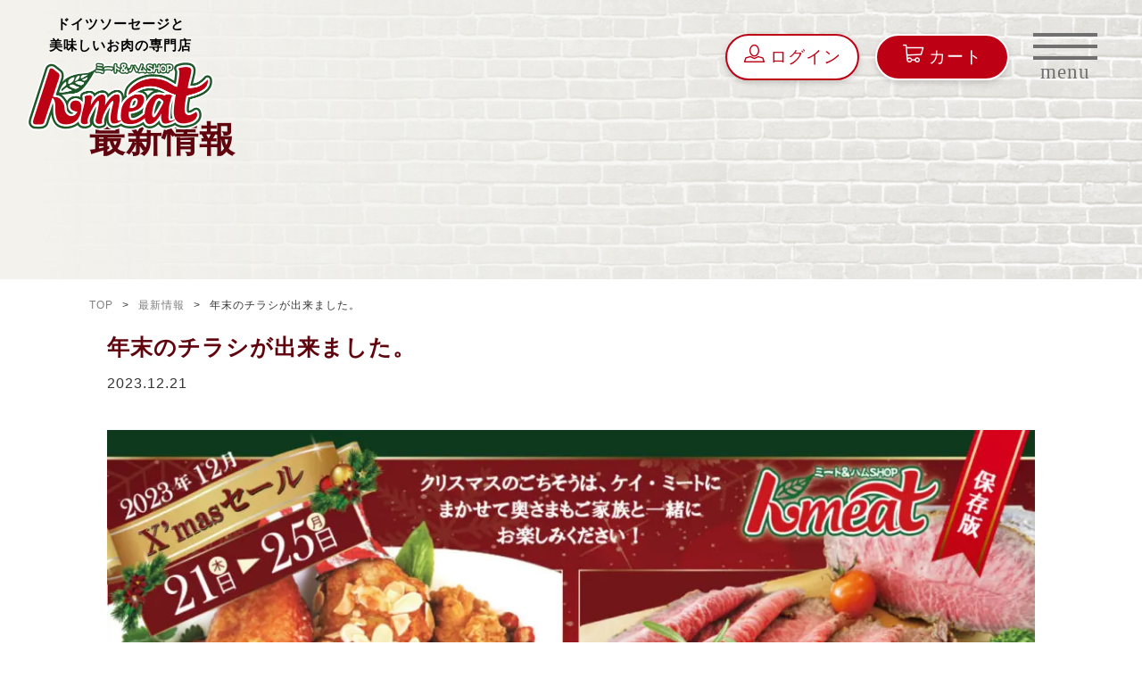

--- FILE ---
content_type: text/html; charset=UTF-8
request_url: https://www.kmeat.co.jp/info/%E5%B9%B4%E6%9C%AB%E3%81%AE%E3%83%81%E3%83%A9%E3%82%B7%E3%81%8C%E5%87%BA%E6%9D%A5%E3%81%BE%E3%81%97%E3%81%9F%E3%80%82.html
body_size: 19355
content:
<!DOCTYPE html>
<html lang="ja">

<head>
    <!-- Google tag (gtag.js) -->
    <script async src="https://www.googletagmanager.com/gtag/js?id=G-700VWQ3S7R"></script>
    <script>
    window.dataLayer = window.dataLayer || [];
    function gtag(){dataLayer.push(arguments);}
    gtag('js', new Date());

    gtag('config', 'G-700VWQ3S7R');
    </script>
	<meta charset="UTF-8" />
	<meta name="viewport" content="width=device-width, user-scalable=no">
	<meta name="format-detection" content="telephone=no"/>

	<script data-cfasync="false" data-no-defer="1" data-no-minify="1" data-no-optimize="1">var ewww_webp_supported=!1;function check_webp_feature(A,e){var w;e=void 0!==e?e:function(){},ewww_webp_supported?e(ewww_webp_supported):((w=new Image).onload=function(){ewww_webp_supported=0<w.width&&0<w.height,e&&e(ewww_webp_supported)},w.onerror=function(){e&&e(!1)},w.src="data:image/webp;base64,"+{alpha:"UklGRkoAAABXRUJQVlA4WAoAAAAQAAAAAAAAAAAAQUxQSAwAAAARBxAR/Q9ERP8DAABWUDggGAAAABQBAJ0BKgEAAQAAAP4AAA3AAP7mtQAAAA=="}[A])}check_webp_feature("alpha");</script><script data-cfasync="false" data-no-defer="1" data-no-minify="1" data-no-optimize="1">var Arrive=function(c,w){"use strict";if(c.MutationObserver&&"undefined"!=typeof HTMLElement){var r,a=0,u=(r=HTMLElement.prototype.matches||HTMLElement.prototype.webkitMatchesSelector||HTMLElement.prototype.mozMatchesSelector||HTMLElement.prototype.msMatchesSelector,{matchesSelector:function(e,t){return e instanceof HTMLElement&&r.call(e,t)},addMethod:function(e,t,r){var a=e[t];e[t]=function(){return r.length==arguments.length?r.apply(this,arguments):"function"==typeof a?a.apply(this,arguments):void 0}},callCallbacks:function(e,t){t&&t.options.onceOnly&&1==t.firedElems.length&&(e=[e[0]]);for(var r,a=0;r=e[a];a++)r&&r.callback&&r.callback.call(r.elem,r.elem);t&&t.options.onceOnly&&1==t.firedElems.length&&t.me.unbindEventWithSelectorAndCallback.call(t.target,t.selector,t.callback)},checkChildNodesRecursively:function(e,t,r,a){for(var i,n=0;i=e[n];n++)r(i,t,a)&&a.push({callback:t.callback,elem:i}),0<i.childNodes.length&&u.checkChildNodesRecursively(i.childNodes,t,r,a)},mergeArrays:function(e,t){var r,a={};for(r in e)e.hasOwnProperty(r)&&(a[r]=e[r]);for(r in t)t.hasOwnProperty(r)&&(a[r]=t[r]);return a},toElementsArray:function(e){return e=void 0!==e&&("number"!=typeof e.length||e===c)?[e]:e}}),e=(l.prototype.addEvent=function(e,t,r,a){a={target:e,selector:t,options:r,callback:a,firedElems:[]};return this._beforeAdding&&this._beforeAdding(a),this._eventsBucket.push(a),a},l.prototype.removeEvent=function(e){for(var t,r=this._eventsBucket.length-1;t=this._eventsBucket[r];r--)e(t)&&(this._beforeRemoving&&this._beforeRemoving(t),(t=this._eventsBucket.splice(r,1))&&t.length&&(t[0].callback=null))},l.prototype.beforeAdding=function(e){this._beforeAdding=e},l.prototype.beforeRemoving=function(e){this._beforeRemoving=e},l),t=function(i,n){var o=new e,l=this,s={fireOnAttributesModification:!1};return o.beforeAdding(function(t){var e=t.target;e!==c.document&&e!==c||(e=document.getElementsByTagName("html")[0]);var r=new MutationObserver(function(e){n.call(this,e,t)}),a=i(t.options);r.observe(e,a),t.observer=r,t.me=l}),o.beforeRemoving(function(e){e.observer.disconnect()}),this.bindEvent=function(e,t,r){t=u.mergeArrays(s,t);for(var a=u.toElementsArray(this),i=0;i<a.length;i++)o.addEvent(a[i],e,t,r)},this.unbindEvent=function(){var r=u.toElementsArray(this);o.removeEvent(function(e){for(var t=0;t<r.length;t++)if(this===w||e.target===r[t])return!0;return!1})},this.unbindEventWithSelectorOrCallback=function(r){var a=u.toElementsArray(this),i=r,e="function"==typeof r?function(e){for(var t=0;t<a.length;t++)if((this===w||e.target===a[t])&&e.callback===i)return!0;return!1}:function(e){for(var t=0;t<a.length;t++)if((this===w||e.target===a[t])&&e.selector===r)return!0;return!1};o.removeEvent(e)},this.unbindEventWithSelectorAndCallback=function(r,a){var i=u.toElementsArray(this);o.removeEvent(function(e){for(var t=0;t<i.length;t++)if((this===w||e.target===i[t])&&e.selector===r&&e.callback===a)return!0;return!1})},this},i=new function(){var s={fireOnAttributesModification:!1,onceOnly:!1,existing:!1};function n(e,t,r){return!(!u.matchesSelector(e,t.selector)||(e._id===w&&(e._id=a++),-1!=t.firedElems.indexOf(e._id)))&&(t.firedElems.push(e._id),!0)}var c=(i=new t(function(e){var t={attributes:!1,childList:!0,subtree:!0};return e.fireOnAttributesModification&&(t.attributes=!0),t},function(e,i){e.forEach(function(e){var t=e.addedNodes,r=e.target,a=[];null!==t&&0<t.length?u.checkChildNodesRecursively(t,i,n,a):"attributes"===e.type&&n(r,i)&&a.push({callback:i.callback,elem:r}),u.callCallbacks(a,i)})})).bindEvent;return i.bindEvent=function(e,t,r){t=void 0===r?(r=t,s):u.mergeArrays(s,t);var a=u.toElementsArray(this);if(t.existing){for(var i=[],n=0;n<a.length;n++)for(var o=a[n].querySelectorAll(e),l=0;l<o.length;l++)i.push({callback:r,elem:o[l]});if(t.onceOnly&&i.length)return r.call(i[0].elem,i[0].elem);setTimeout(u.callCallbacks,1,i)}c.call(this,e,t,r)},i},o=new function(){var a={};function i(e,t){return u.matchesSelector(e,t.selector)}var n=(o=new t(function(){return{childList:!0,subtree:!0}},function(e,r){e.forEach(function(e){var t=e.removedNodes,e=[];null!==t&&0<t.length&&u.checkChildNodesRecursively(t,r,i,e),u.callCallbacks(e,r)})})).bindEvent;return o.bindEvent=function(e,t,r){t=void 0===r?(r=t,a):u.mergeArrays(a,t),n.call(this,e,t,r)},o};d(HTMLElement.prototype),d(NodeList.prototype),d(HTMLCollection.prototype),d(HTMLDocument.prototype),d(Window.prototype);var n={};return s(i,n,"unbindAllArrive"),s(o,n,"unbindAllLeave"),n}function l(){this._eventsBucket=[],this._beforeAdding=null,this._beforeRemoving=null}function s(e,t,r){u.addMethod(t,r,e.unbindEvent),u.addMethod(t,r,e.unbindEventWithSelectorOrCallback),u.addMethod(t,r,e.unbindEventWithSelectorAndCallback)}function d(e){e.arrive=i.bindEvent,s(i,e,"unbindArrive"),e.leave=o.bindEvent,s(o,e,"unbindLeave")}}(window,void 0),ewww_webp_supported=!1;function check_webp_feature(e,t){var r;ewww_webp_supported?t(ewww_webp_supported):((r=new Image).onload=function(){ewww_webp_supported=0<r.width&&0<r.height,t(ewww_webp_supported)},r.onerror=function(){t(!1)},r.src="data:image/webp;base64,"+{alpha:"UklGRkoAAABXRUJQVlA4WAoAAAAQAAAAAAAAAAAAQUxQSAwAAAARBxAR/Q9ERP8DAABWUDggGAAAABQBAJ0BKgEAAQAAAP4AAA3AAP7mtQAAAA==",animation:"UklGRlIAAABXRUJQVlA4WAoAAAASAAAAAAAAAAAAQU5JTQYAAAD/////AABBTk1GJgAAAAAAAAAAAAAAAAAAAGQAAABWUDhMDQAAAC8AAAAQBxAREYiI/gcA"}[e])}function ewwwLoadImages(e){if(e){for(var t=document.querySelectorAll(".batch-image img, .image-wrapper a, .ngg-pro-masonry-item a, .ngg-galleria-offscreen-seo-wrapper a"),r=0,a=t.length;r<a;r++)ewwwAttr(t[r],"data-src",t[r].getAttribute("data-webp")),ewwwAttr(t[r],"data-thumbnail",t[r].getAttribute("data-webp-thumbnail"));for(var i=document.querySelectorAll("div.woocommerce-product-gallery__image"),r=0,a=i.length;r<a;r++)ewwwAttr(i[r],"data-thumb",i[r].getAttribute("data-webp-thumb"))}for(var n=document.querySelectorAll("video"),r=0,a=n.length;r<a;r++)ewwwAttr(n[r],"poster",e?n[r].getAttribute("data-poster-webp"):n[r].getAttribute("data-poster-image"));for(var o,l=document.querySelectorAll("img.ewww_webp_lazy_load"),r=0,a=l.length;r<a;r++)e&&(ewwwAttr(l[r],"data-lazy-srcset",l[r].getAttribute("data-lazy-srcset-webp")),ewwwAttr(l[r],"data-srcset",l[r].getAttribute("data-srcset-webp")),ewwwAttr(l[r],"data-lazy-src",l[r].getAttribute("data-lazy-src-webp")),ewwwAttr(l[r],"data-src",l[r].getAttribute("data-src-webp")),ewwwAttr(l[r],"data-orig-file",l[r].getAttribute("data-webp-orig-file")),ewwwAttr(l[r],"data-medium-file",l[r].getAttribute("data-webp-medium-file")),ewwwAttr(l[r],"data-large-file",l[r].getAttribute("data-webp-large-file")),null!=(o=l[r].getAttribute("srcset"))&&!1!==o&&o.includes("R0lGOD")&&ewwwAttr(l[r],"src",l[r].getAttribute("data-lazy-src-webp"))),l[r].className=l[r].className.replace(/\bewww_webp_lazy_load\b/,"");for(var s=document.querySelectorAll(".ewww_webp"),r=0,a=s.length;r<a;r++)e?(ewwwAttr(s[r],"srcset",s[r].getAttribute("data-srcset-webp")),ewwwAttr(s[r],"src",s[r].getAttribute("data-src-webp")),ewwwAttr(s[r],"data-orig-file",s[r].getAttribute("data-webp-orig-file")),ewwwAttr(s[r],"data-medium-file",s[r].getAttribute("data-webp-medium-file")),ewwwAttr(s[r],"data-large-file",s[r].getAttribute("data-webp-large-file")),ewwwAttr(s[r],"data-large_image",s[r].getAttribute("data-webp-large_image")),ewwwAttr(s[r],"data-src",s[r].getAttribute("data-webp-src"))):(ewwwAttr(s[r],"srcset",s[r].getAttribute("data-srcset-img")),ewwwAttr(s[r],"src",s[r].getAttribute("data-src-img"))),s[r].className=s[r].className.replace(/\bewww_webp\b/,"ewww_webp_loaded");window.jQuery&&jQuery.fn.isotope&&jQuery.fn.imagesLoaded&&(jQuery(".fusion-posts-container-infinite").imagesLoaded(function(){jQuery(".fusion-posts-container-infinite").hasClass("isotope")&&jQuery(".fusion-posts-container-infinite").isotope()}),jQuery(".fusion-portfolio:not(.fusion-recent-works) .fusion-portfolio-wrapper").imagesLoaded(function(){jQuery(".fusion-portfolio:not(.fusion-recent-works) .fusion-portfolio-wrapper").isotope()}))}function ewwwWebPInit(e){ewwwLoadImages(e),ewwwNggLoadGalleries(e),document.arrive(".ewww_webp",function(){ewwwLoadImages(e)}),document.arrive(".ewww_webp_lazy_load",function(){ewwwLoadImages(e)}),document.arrive("videos",function(){ewwwLoadImages(e)}),"loading"==document.readyState?document.addEventListener("DOMContentLoaded",ewwwJSONParserInit):("undefined"!=typeof galleries&&ewwwNggParseGalleries(e),ewwwWooParseVariations(e))}function ewwwAttr(e,t,r){null!=r&&!1!==r&&e.setAttribute(t,r)}function ewwwJSONParserInit(){"undefined"!=typeof galleries&&check_webp_feature("alpha",ewwwNggParseGalleries),check_webp_feature("alpha",ewwwWooParseVariations)}function ewwwWooParseVariations(e){if(e)for(var t=document.querySelectorAll("form.variations_form"),r=0,a=t.length;r<a;r++){var i=t[r].getAttribute("data-product_variations"),n=!1;try{for(var o in i=JSON.parse(i))void 0!==i[o]&&void 0!==i[o].image&&(void 0!==i[o].image.src_webp&&(i[o].image.src=i[o].image.src_webp,n=!0),void 0!==i[o].image.srcset_webp&&(i[o].image.srcset=i[o].image.srcset_webp,n=!0),void 0!==i[o].image.full_src_webp&&(i[o].image.full_src=i[o].image.full_src_webp,n=!0),void 0!==i[o].image.gallery_thumbnail_src_webp&&(i[o].image.gallery_thumbnail_src=i[o].image.gallery_thumbnail_src_webp,n=!0),void 0!==i[o].image.thumb_src_webp&&(i[o].image.thumb_src=i[o].image.thumb_src_webp,n=!0));n&&ewwwAttr(t[r],"data-product_variations",JSON.stringify(i))}catch(e){}}}function ewwwNggParseGalleries(e){if(e)for(var t in galleries){var r=galleries[t];galleries[t].images_list=ewwwNggParseImageList(r.images_list)}}function ewwwNggLoadGalleries(e){e&&document.addEventListener("ngg.galleria.themeadded",function(e,t){window.ngg_galleria._create_backup=window.ngg_galleria.create,window.ngg_galleria.create=function(e,t){var r=$(e).data("id");return galleries["gallery_"+r].images_list=ewwwNggParseImageList(galleries["gallery_"+r].images_list),window.ngg_galleria._create_backup(e,t)}})}function ewwwNggParseImageList(e){for(var t in e){var r=e[t];if(void 0!==r["image-webp"]&&(e[t].image=r["image-webp"],delete e[t]["image-webp"]),void 0!==r["thumb-webp"]&&(e[t].thumb=r["thumb-webp"],delete e[t]["thumb-webp"]),void 0!==r.full_image_webp&&(e[t].full_image=r.full_image_webp,delete e[t].full_image_webp),void 0!==r.srcsets)for(var a in r.srcsets)nggSrcset=r.srcsets[a],void 0!==r.srcsets[a+"-webp"]&&(e[t].srcsets[a]=r.srcsets[a+"-webp"],delete e[t].srcsets[a+"-webp"]);if(void 0!==r.full_srcsets)for(var i in r.full_srcsets)nggFSrcset=r.full_srcsets[i],void 0!==r.full_srcsets[i+"-webp"]&&(e[t].full_srcsets[i]=r.full_srcsets[i+"-webp"],delete e[t].full_srcsets[i+"-webp"])}return e}check_webp_feature("alpha",ewwwWebPInit);</script><meta name='robots' content='max-image-preview:large' />
<link rel="alternate" title="oEmbed (JSON)" type="application/json+oembed" href="https://www.kmeat.co.jp/wp-json/oembed/1.0/embed?url=https%3A%2F%2Fwww.kmeat.co.jp%2Finfo%2F%25e5%25b9%25b4%25e6%259c%25ab%25e3%2581%25ae%25e3%2583%2581%25e3%2583%25a9%25e3%2582%25b7%25e3%2581%258c%25e5%2587%25ba%25e6%259d%25a5%25e3%2581%25be%25e3%2581%2597%25e3%2581%259f%25e3%2580%2582.html" />
<link rel="alternate" title="oEmbed (XML)" type="text/xml+oembed" href="https://www.kmeat.co.jp/wp-json/oembed/1.0/embed?url=https%3A%2F%2Fwww.kmeat.co.jp%2Finfo%2F%25e5%25b9%25b4%25e6%259c%25ab%25e3%2581%25ae%25e3%2583%2581%25e3%2583%25a9%25e3%2582%25b7%25e3%2581%258c%25e5%2587%25ba%25e6%259d%25a5%25e3%2581%25be%25e3%2581%2597%25e3%2581%259f%25e3%2580%2582.html&#038;format=xml" />

<!-- SEO SIMPLE PACK 3.6.2 -->
<meta name="description" content="平素は格別のお引き立てをいただき誠にありがとうございます。 暮れも押し迫ってきました、この1年の最後を飾るチラシができました。 年越しのチラシを先駆けてご案内させていただきます。 私も、肉業界に30年近く携わり、本当に美味しい牛肉の条件とし">
<link rel="canonical" href="https://www.kmeat.co.jp/info/%e5%b9%b4%e6%9c%ab%e3%81%ae%e3%83%81%e3%83%a9%e3%82%b7%e3%81%8c%e5%87%ba%e6%9d%a5%e3%81%be%e3%81%97%e3%81%9f%e3%80%82.html">
<meta property="og:locale" content="ja_JP">
<meta property="og:type" content="article">
<meta property="og:title" content="年末のチラシが出来ました。 | 【ケイミート】お肉とドイツハム・ソーセージの専門店">
<meta property="og:description" content="平素は格別のお引き立てをいただき誠にありがとうございます。 暮れも押し迫ってきました、この1年の最後を飾るチラシができました。 年越しのチラシを先駆けてご案内させていただきます。 私も、肉業界に30年近く携わり、本当に美味しい牛肉の条件とし">
<meta property="og:url" content="https://www.kmeat.co.jp/info/%e5%b9%b4%e6%9c%ab%e3%81%ae%e3%83%81%e3%83%a9%e3%82%b7%e3%81%8c%e5%87%ba%e6%9d%a5%e3%81%be%e3%81%97%e3%81%9f%e3%80%82.html">
<meta property="og:site_name" content="【ケイミート】お肉とドイツハム・ソーセージの専門店">
<meta name="twitter:card" content="summary_large_image">
<!-- / SEO SIMPLE PACK -->

<link rel='stylesheet' id='sbi_styles-css' href='https://www.kmeat.co.jp/wp/wp-content/plugins/instagram-feed/css/sbi-styles.min.css?ver=6.9.1' type='text/css' media='all' />
<style id='wp-emoji-styles-inline-css' type='text/css'>

	img.wp-smiley, img.emoji {
		display: inline !important;
		border: none !important;
		box-shadow: none !important;
		height: 1em !important;
		width: 1em !important;
		margin: 0 0.07em !important;
		vertical-align: -0.1em !important;
		background: none !important;
		padding: 0 !important;
	}
/*# sourceURL=wp-emoji-styles-inline-css */
</style>
<style id='wp-block-library-inline-css' type='text/css'>
:root{--wp-block-synced-color:#7a00df;--wp-block-synced-color--rgb:122,0,223;--wp-bound-block-color:var(--wp-block-synced-color);--wp-editor-canvas-background:#ddd;--wp-admin-theme-color:#007cba;--wp-admin-theme-color--rgb:0,124,186;--wp-admin-theme-color-darker-10:#006ba1;--wp-admin-theme-color-darker-10--rgb:0,107,160.5;--wp-admin-theme-color-darker-20:#005a87;--wp-admin-theme-color-darker-20--rgb:0,90,135;--wp-admin-border-width-focus:2px}@media (min-resolution:192dpi){:root{--wp-admin-border-width-focus:1.5px}}.wp-element-button{cursor:pointer}:root .has-very-light-gray-background-color{background-color:#eee}:root .has-very-dark-gray-background-color{background-color:#313131}:root .has-very-light-gray-color{color:#eee}:root .has-very-dark-gray-color{color:#313131}:root .has-vivid-green-cyan-to-vivid-cyan-blue-gradient-background{background:linear-gradient(135deg,#00d084,#0693e3)}:root .has-purple-crush-gradient-background{background:linear-gradient(135deg,#34e2e4,#4721fb 50%,#ab1dfe)}:root .has-hazy-dawn-gradient-background{background:linear-gradient(135deg,#faaca8,#dad0ec)}:root .has-subdued-olive-gradient-background{background:linear-gradient(135deg,#fafae1,#67a671)}:root .has-atomic-cream-gradient-background{background:linear-gradient(135deg,#fdd79a,#004a59)}:root .has-nightshade-gradient-background{background:linear-gradient(135deg,#330968,#31cdcf)}:root .has-midnight-gradient-background{background:linear-gradient(135deg,#020381,#2874fc)}:root{--wp--preset--font-size--normal:16px;--wp--preset--font-size--huge:42px}.has-regular-font-size{font-size:1em}.has-larger-font-size{font-size:2.625em}.has-normal-font-size{font-size:var(--wp--preset--font-size--normal)}.has-huge-font-size{font-size:var(--wp--preset--font-size--huge)}.has-text-align-center{text-align:center}.has-text-align-left{text-align:left}.has-text-align-right{text-align:right}.has-fit-text{white-space:nowrap!important}#end-resizable-editor-section{display:none}.aligncenter{clear:both}.items-justified-left{justify-content:flex-start}.items-justified-center{justify-content:center}.items-justified-right{justify-content:flex-end}.items-justified-space-between{justify-content:space-between}.screen-reader-text{border:0;clip-path:inset(50%);height:1px;margin:-1px;overflow:hidden;padding:0;position:absolute;width:1px;word-wrap:normal!important}.screen-reader-text:focus{background-color:#ddd;clip-path:none;color:#444;display:block;font-size:1em;height:auto;left:5px;line-height:normal;padding:15px 23px 14px;text-decoration:none;top:5px;width:auto;z-index:100000}html :where(.has-border-color){border-style:solid}html :where([style*=border-top-color]){border-top-style:solid}html :where([style*=border-right-color]){border-right-style:solid}html :where([style*=border-bottom-color]){border-bottom-style:solid}html :where([style*=border-left-color]){border-left-style:solid}html :where([style*=border-width]){border-style:solid}html :where([style*=border-top-width]){border-top-style:solid}html :where([style*=border-right-width]){border-right-style:solid}html :where([style*=border-bottom-width]){border-bottom-style:solid}html :where([style*=border-left-width]){border-left-style:solid}html :where(img[class*=wp-image-]){height:auto;max-width:100%}:where(figure){margin:0 0 1em}html :where(.is-position-sticky){--wp-admin--admin-bar--position-offset:var(--wp-admin--admin-bar--height,0px)}@media screen and (max-width:600px){html :where(.is-position-sticky){--wp-admin--admin-bar--position-offset:0px}}

/*# sourceURL=wp-block-library-inline-css */
</style><style id='wp-block-image-inline-css' type='text/css'>
.wp-block-image>a,.wp-block-image>figure>a{display:inline-block}.wp-block-image img{box-sizing:border-box;height:auto;max-width:100%;vertical-align:bottom}@media not (prefers-reduced-motion){.wp-block-image img.hide{visibility:hidden}.wp-block-image img.show{animation:show-content-image .4s}}.wp-block-image[style*=border-radius] img,.wp-block-image[style*=border-radius]>a{border-radius:inherit}.wp-block-image.has-custom-border img{box-sizing:border-box}.wp-block-image.aligncenter{text-align:center}.wp-block-image.alignfull>a,.wp-block-image.alignwide>a{width:100%}.wp-block-image.alignfull img,.wp-block-image.alignwide img{height:auto;width:100%}.wp-block-image .aligncenter,.wp-block-image .alignleft,.wp-block-image .alignright,.wp-block-image.aligncenter,.wp-block-image.alignleft,.wp-block-image.alignright{display:table}.wp-block-image .aligncenter>figcaption,.wp-block-image .alignleft>figcaption,.wp-block-image .alignright>figcaption,.wp-block-image.aligncenter>figcaption,.wp-block-image.alignleft>figcaption,.wp-block-image.alignright>figcaption{caption-side:bottom;display:table-caption}.wp-block-image .alignleft{float:left;margin:.5em 1em .5em 0}.wp-block-image .alignright{float:right;margin:.5em 0 .5em 1em}.wp-block-image .aligncenter{margin-left:auto;margin-right:auto}.wp-block-image :where(figcaption){margin-bottom:1em;margin-top:.5em}.wp-block-image.is-style-circle-mask img{border-radius:9999px}@supports ((-webkit-mask-image:none) or (mask-image:none)) or (-webkit-mask-image:none){.wp-block-image.is-style-circle-mask img{border-radius:0;-webkit-mask-image:url('data:image/svg+xml;utf8,<svg viewBox="0 0 100 100" xmlns="http://www.w3.org/2000/svg"><circle cx="50" cy="50" r="50"/></svg>');mask-image:url('data:image/svg+xml;utf8,<svg viewBox="0 0 100 100" xmlns="http://www.w3.org/2000/svg"><circle cx="50" cy="50" r="50"/></svg>');mask-mode:alpha;-webkit-mask-position:center;mask-position:center;-webkit-mask-repeat:no-repeat;mask-repeat:no-repeat;-webkit-mask-size:contain;mask-size:contain}}:root :where(.wp-block-image.is-style-rounded img,.wp-block-image .is-style-rounded img){border-radius:9999px}.wp-block-image figure{margin:0}.wp-lightbox-container{display:flex;flex-direction:column;position:relative}.wp-lightbox-container img{cursor:zoom-in}.wp-lightbox-container img:hover+button{opacity:1}.wp-lightbox-container button{align-items:center;backdrop-filter:blur(16px) saturate(180%);background-color:#5a5a5a40;border:none;border-radius:4px;cursor:zoom-in;display:flex;height:20px;justify-content:center;opacity:0;padding:0;position:absolute;right:16px;text-align:center;top:16px;width:20px;z-index:100}@media not (prefers-reduced-motion){.wp-lightbox-container button{transition:opacity .2s ease}}.wp-lightbox-container button:focus-visible{outline:3px auto #5a5a5a40;outline:3px auto -webkit-focus-ring-color;outline-offset:3px}.wp-lightbox-container button:hover{cursor:pointer;opacity:1}.wp-lightbox-container button:focus{opacity:1}.wp-lightbox-container button:focus,.wp-lightbox-container button:hover,.wp-lightbox-container button:not(:hover):not(:active):not(.has-background){background-color:#5a5a5a40;border:none}.wp-lightbox-overlay{box-sizing:border-box;cursor:zoom-out;height:100vh;left:0;overflow:hidden;position:fixed;top:0;visibility:hidden;width:100%;z-index:100000}.wp-lightbox-overlay .close-button{align-items:center;cursor:pointer;display:flex;justify-content:center;min-height:40px;min-width:40px;padding:0;position:absolute;right:calc(env(safe-area-inset-right) + 16px);top:calc(env(safe-area-inset-top) + 16px);z-index:5000000}.wp-lightbox-overlay .close-button:focus,.wp-lightbox-overlay .close-button:hover,.wp-lightbox-overlay .close-button:not(:hover):not(:active):not(.has-background){background:none;border:none}.wp-lightbox-overlay .lightbox-image-container{height:var(--wp--lightbox-container-height);left:50%;overflow:hidden;position:absolute;top:50%;transform:translate(-50%,-50%);transform-origin:top left;width:var(--wp--lightbox-container-width);z-index:9999999999}.wp-lightbox-overlay .wp-block-image{align-items:center;box-sizing:border-box;display:flex;height:100%;justify-content:center;margin:0;position:relative;transform-origin:0 0;width:100%;z-index:3000000}.wp-lightbox-overlay .wp-block-image img{height:var(--wp--lightbox-image-height);min-height:var(--wp--lightbox-image-height);min-width:var(--wp--lightbox-image-width);width:var(--wp--lightbox-image-width)}.wp-lightbox-overlay .wp-block-image figcaption{display:none}.wp-lightbox-overlay button{background:none;border:none}.wp-lightbox-overlay .scrim{background-color:#fff;height:100%;opacity:.9;position:absolute;width:100%;z-index:2000000}.wp-lightbox-overlay.active{visibility:visible}@media not (prefers-reduced-motion){.wp-lightbox-overlay.active{animation:turn-on-visibility .25s both}.wp-lightbox-overlay.active img{animation:turn-on-visibility .35s both}.wp-lightbox-overlay.show-closing-animation:not(.active){animation:turn-off-visibility .35s both}.wp-lightbox-overlay.show-closing-animation:not(.active) img{animation:turn-off-visibility .25s both}.wp-lightbox-overlay.zoom.active{animation:none;opacity:1;visibility:visible}.wp-lightbox-overlay.zoom.active .lightbox-image-container{animation:lightbox-zoom-in .4s}.wp-lightbox-overlay.zoom.active .lightbox-image-container img{animation:none}.wp-lightbox-overlay.zoom.active .scrim{animation:turn-on-visibility .4s forwards}.wp-lightbox-overlay.zoom.show-closing-animation:not(.active){animation:none}.wp-lightbox-overlay.zoom.show-closing-animation:not(.active) .lightbox-image-container{animation:lightbox-zoom-out .4s}.wp-lightbox-overlay.zoom.show-closing-animation:not(.active) .lightbox-image-container img{animation:none}.wp-lightbox-overlay.zoom.show-closing-animation:not(.active) .scrim{animation:turn-off-visibility .4s forwards}}@keyframes show-content-image{0%{visibility:hidden}99%{visibility:hidden}to{visibility:visible}}@keyframes turn-on-visibility{0%{opacity:0}to{opacity:1}}@keyframes turn-off-visibility{0%{opacity:1;visibility:visible}99%{opacity:0;visibility:visible}to{opacity:0;visibility:hidden}}@keyframes lightbox-zoom-in{0%{transform:translate(calc((-100vw + var(--wp--lightbox-scrollbar-width))/2 + var(--wp--lightbox-initial-left-position)),calc(-50vh + var(--wp--lightbox-initial-top-position))) scale(var(--wp--lightbox-scale))}to{transform:translate(-50%,-50%) scale(1)}}@keyframes lightbox-zoom-out{0%{transform:translate(-50%,-50%) scale(1);visibility:visible}99%{visibility:visible}to{transform:translate(calc((-100vw + var(--wp--lightbox-scrollbar-width))/2 + var(--wp--lightbox-initial-left-position)),calc(-50vh + var(--wp--lightbox-initial-top-position))) scale(var(--wp--lightbox-scale));visibility:hidden}}
/*# sourceURL=https://www.kmeat.co.jp/wp/wp-includes/blocks/image/style.min.css */
</style>
<style id='wp-block-paragraph-inline-css' type='text/css'>
.is-small-text{font-size:.875em}.is-regular-text{font-size:1em}.is-large-text{font-size:2.25em}.is-larger-text{font-size:3em}.has-drop-cap:not(:focus):first-letter{float:left;font-size:8.4em;font-style:normal;font-weight:100;line-height:.68;margin:.05em .1em 0 0;text-transform:uppercase}body.rtl .has-drop-cap:not(:focus):first-letter{float:none;margin-left:.1em}p.has-drop-cap.has-background{overflow:hidden}:root :where(p.has-background){padding:1.25em 2.375em}:where(p.has-text-color:not(.has-link-color)) a{color:inherit}p.has-text-align-left[style*="writing-mode:vertical-lr"],p.has-text-align-right[style*="writing-mode:vertical-rl"]{rotate:180deg}
/*# sourceURL=https://www.kmeat.co.jp/wp/wp-includes/blocks/paragraph/style.min.css */
</style>
<style id='global-styles-inline-css' type='text/css'>
:root{--wp--preset--aspect-ratio--square: 1;--wp--preset--aspect-ratio--4-3: 4/3;--wp--preset--aspect-ratio--3-4: 3/4;--wp--preset--aspect-ratio--3-2: 3/2;--wp--preset--aspect-ratio--2-3: 2/3;--wp--preset--aspect-ratio--16-9: 16/9;--wp--preset--aspect-ratio--9-16: 9/16;--wp--preset--color--black: #000000;--wp--preset--color--cyan-bluish-gray: #abb8c3;--wp--preset--color--white: #ffffff;--wp--preset--color--pale-pink: #f78da7;--wp--preset--color--vivid-red: #cf2e2e;--wp--preset--color--luminous-vivid-orange: #ff6900;--wp--preset--color--luminous-vivid-amber: #fcb900;--wp--preset--color--light-green-cyan: #7bdcb5;--wp--preset--color--vivid-green-cyan: #00d084;--wp--preset--color--pale-cyan-blue: #8ed1fc;--wp--preset--color--vivid-cyan-blue: #0693e3;--wp--preset--color--vivid-purple: #9b51e0;--wp--preset--gradient--vivid-cyan-blue-to-vivid-purple: linear-gradient(135deg,rgb(6,147,227) 0%,rgb(155,81,224) 100%);--wp--preset--gradient--light-green-cyan-to-vivid-green-cyan: linear-gradient(135deg,rgb(122,220,180) 0%,rgb(0,208,130) 100%);--wp--preset--gradient--luminous-vivid-amber-to-luminous-vivid-orange: linear-gradient(135deg,rgb(252,185,0) 0%,rgb(255,105,0) 100%);--wp--preset--gradient--luminous-vivid-orange-to-vivid-red: linear-gradient(135deg,rgb(255,105,0) 0%,rgb(207,46,46) 100%);--wp--preset--gradient--very-light-gray-to-cyan-bluish-gray: linear-gradient(135deg,rgb(238,238,238) 0%,rgb(169,184,195) 100%);--wp--preset--gradient--cool-to-warm-spectrum: linear-gradient(135deg,rgb(74,234,220) 0%,rgb(151,120,209) 20%,rgb(207,42,186) 40%,rgb(238,44,130) 60%,rgb(251,105,98) 80%,rgb(254,248,76) 100%);--wp--preset--gradient--blush-light-purple: linear-gradient(135deg,rgb(255,206,236) 0%,rgb(152,150,240) 100%);--wp--preset--gradient--blush-bordeaux: linear-gradient(135deg,rgb(254,205,165) 0%,rgb(254,45,45) 50%,rgb(107,0,62) 100%);--wp--preset--gradient--luminous-dusk: linear-gradient(135deg,rgb(255,203,112) 0%,rgb(199,81,192) 50%,rgb(65,88,208) 100%);--wp--preset--gradient--pale-ocean: linear-gradient(135deg,rgb(255,245,203) 0%,rgb(182,227,212) 50%,rgb(51,167,181) 100%);--wp--preset--gradient--electric-grass: linear-gradient(135deg,rgb(202,248,128) 0%,rgb(113,206,126) 100%);--wp--preset--gradient--midnight: linear-gradient(135deg,rgb(2,3,129) 0%,rgb(40,116,252) 100%);--wp--preset--font-size--small: 13px;--wp--preset--font-size--medium: 20px;--wp--preset--font-size--large: 36px;--wp--preset--font-size--x-large: 42px;--wp--preset--spacing--20: 0.44rem;--wp--preset--spacing--30: 0.67rem;--wp--preset--spacing--40: 1rem;--wp--preset--spacing--50: 1.5rem;--wp--preset--spacing--60: 2.25rem;--wp--preset--spacing--70: 3.38rem;--wp--preset--spacing--80: 5.06rem;--wp--preset--shadow--natural: 6px 6px 9px rgba(0, 0, 0, 0.2);--wp--preset--shadow--deep: 12px 12px 50px rgba(0, 0, 0, 0.4);--wp--preset--shadow--sharp: 6px 6px 0px rgba(0, 0, 0, 0.2);--wp--preset--shadow--outlined: 6px 6px 0px -3px rgb(255, 255, 255), 6px 6px rgb(0, 0, 0);--wp--preset--shadow--crisp: 6px 6px 0px rgb(0, 0, 0);}:where(.is-layout-flex){gap: 0.5em;}:where(.is-layout-grid){gap: 0.5em;}body .is-layout-flex{display: flex;}.is-layout-flex{flex-wrap: wrap;align-items: center;}.is-layout-flex > :is(*, div){margin: 0;}body .is-layout-grid{display: grid;}.is-layout-grid > :is(*, div){margin: 0;}:where(.wp-block-columns.is-layout-flex){gap: 2em;}:where(.wp-block-columns.is-layout-grid){gap: 2em;}:where(.wp-block-post-template.is-layout-flex){gap: 1.25em;}:where(.wp-block-post-template.is-layout-grid){gap: 1.25em;}.has-black-color{color: var(--wp--preset--color--black) !important;}.has-cyan-bluish-gray-color{color: var(--wp--preset--color--cyan-bluish-gray) !important;}.has-white-color{color: var(--wp--preset--color--white) !important;}.has-pale-pink-color{color: var(--wp--preset--color--pale-pink) !important;}.has-vivid-red-color{color: var(--wp--preset--color--vivid-red) !important;}.has-luminous-vivid-orange-color{color: var(--wp--preset--color--luminous-vivid-orange) !important;}.has-luminous-vivid-amber-color{color: var(--wp--preset--color--luminous-vivid-amber) !important;}.has-light-green-cyan-color{color: var(--wp--preset--color--light-green-cyan) !important;}.has-vivid-green-cyan-color{color: var(--wp--preset--color--vivid-green-cyan) !important;}.has-pale-cyan-blue-color{color: var(--wp--preset--color--pale-cyan-blue) !important;}.has-vivid-cyan-blue-color{color: var(--wp--preset--color--vivid-cyan-blue) !important;}.has-vivid-purple-color{color: var(--wp--preset--color--vivid-purple) !important;}.has-black-background-color{background-color: var(--wp--preset--color--black) !important;}.has-cyan-bluish-gray-background-color{background-color: var(--wp--preset--color--cyan-bluish-gray) !important;}.has-white-background-color{background-color: var(--wp--preset--color--white) !important;}.has-pale-pink-background-color{background-color: var(--wp--preset--color--pale-pink) !important;}.has-vivid-red-background-color{background-color: var(--wp--preset--color--vivid-red) !important;}.has-luminous-vivid-orange-background-color{background-color: var(--wp--preset--color--luminous-vivid-orange) !important;}.has-luminous-vivid-amber-background-color{background-color: var(--wp--preset--color--luminous-vivid-amber) !important;}.has-light-green-cyan-background-color{background-color: var(--wp--preset--color--light-green-cyan) !important;}.has-vivid-green-cyan-background-color{background-color: var(--wp--preset--color--vivid-green-cyan) !important;}.has-pale-cyan-blue-background-color{background-color: var(--wp--preset--color--pale-cyan-blue) !important;}.has-vivid-cyan-blue-background-color{background-color: var(--wp--preset--color--vivid-cyan-blue) !important;}.has-vivid-purple-background-color{background-color: var(--wp--preset--color--vivid-purple) !important;}.has-black-border-color{border-color: var(--wp--preset--color--black) !important;}.has-cyan-bluish-gray-border-color{border-color: var(--wp--preset--color--cyan-bluish-gray) !important;}.has-white-border-color{border-color: var(--wp--preset--color--white) !important;}.has-pale-pink-border-color{border-color: var(--wp--preset--color--pale-pink) !important;}.has-vivid-red-border-color{border-color: var(--wp--preset--color--vivid-red) !important;}.has-luminous-vivid-orange-border-color{border-color: var(--wp--preset--color--luminous-vivid-orange) !important;}.has-luminous-vivid-amber-border-color{border-color: var(--wp--preset--color--luminous-vivid-amber) !important;}.has-light-green-cyan-border-color{border-color: var(--wp--preset--color--light-green-cyan) !important;}.has-vivid-green-cyan-border-color{border-color: var(--wp--preset--color--vivid-green-cyan) !important;}.has-pale-cyan-blue-border-color{border-color: var(--wp--preset--color--pale-cyan-blue) !important;}.has-vivid-cyan-blue-border-color{border-color: var(--wp--preset--color--vivid-cyan-blue) !important;}.has-vivid-purple-border-color{border-color: var(--wp--preset--color--vivid-purple) !important;}.has-vivid-cyan-blue-to-vivid-purple-gradient-background{background: var(--wp--preset--gradient--vivid-cyan-blue-to-vivid-purple) !important;}.has-light-green-cyan-to-vivid-green-cyan-gradient-background{background: var(--wp--preset--gradient--light-green-cyan-to-vivid-green-cyan) !important;}.has-luminous-vivid-amber-to-luminous-vivid-orange-gradient-background{background: var(--wp--preset--gradient--luminous-vivid-amber-to-luminous-vivid-orange) !important;}.has-luminous-vivid-orange-to-vivid-red-gradient-background{background: var(--wp--preset--gradient--luminous-vivid-orange-to-vivid-red) !important;}.has-very-light-gray-to-cyan-bluish-gray-gradient-background{background: var(--wp--preset--gradient--very-light-gray-to-cyan-bluish-gray) !important;}.has-cool-to-warm-spectrum-gradient-background{background: var(--wp--preset--gradient--cool-to-warm-spectrum) !important;}.has-blush-light-purple-gradient-background{background: var(--wp--preset--gradient--blush-light-purple) !important;}.has-blush-bordeaux-gradient-background{background: var(--wp--preset--gradient--blush-bordeaux) !important;}.has-luminous-dusk-gradient-background{background: var(--wp--preset--gradient--luminous-dusk) !important;}.has-pale-ocean-gradient-background{background: var(--wp--preset--gradient--pale-ocean) !important;}.has-electric-grass-gradient-background{background: var(--wp--preset--gradient--electric-grass) !important;}.has-midnight-gradient-background{background: var(--wp--preset--gradient--midnight) !important;}.has-small-font-size{font-size: var(--wp--preset--font-size--small) !important;}.has-medium-font-size{font-size: var(--wp--preset--font-size--medium) !important;}.has-large-font-size{font-size: var(--wp--preset--font-size--large) !important;}.has-x-large-font-size{font-size: var(--wp--preset--font-size--x-large) !important;}
/*# sourceURL=global-styles-inline-css */
</style>

<style id='classic-theme-styles-inline-css' type='text/css'>
/*! This file is auto-generated */
.wp-block-button__link{color:#fff;background-color:#32373c;border-radius:9999px;box-shadow:none;text-decoration:none;padding:calc(.667em + 2px) calc(1.333em + 2px);font-size:1.125em}.wp-block-file__button{background:#32373c;color:#fff;text-decoration:none}
/*# sourceURL=/wp-includes/css/classic-themes.min.css */
</style>
<link rel='stylesheet' id='parent-style-css' href='https://www.kmeat.co.jp/wp/wp-content/themes/welcart_basic/style.css?ver=6.9' type='text/css' media='all' />
<link rel='stylesheet' id='child-style-css' href='https://www.kmeat.co.jp/wp/wp-content/themes/kmeat/style.css?ver=6.9' type='text/css' media='all' />
<link rel='stylesheet' id='icomoon-style-css' href='https://www.kmeat.co.jp/wp/wp-content/themes/kmeat/library/icomoon/style.css?ver=6.9' type='text/css' media='all' />
<link rel='stylesheet' id='site-style-css' href='https://www.kmeat.co.jp/wp/wp-content/themes/kmeat/library/css/style.css?ver=6.9' type='text/css' media='all' />
<link rel='stylesheet' id='wc-basic-style-css' href='https://www.kmeat.co.jp/wp/wp-content/themes/kmeat/style.css?ver=1.7.7' type='text/css' media='all' />
<link rel='stylesheet' id='font-awesome-css' href='https://www.kmeat.co.jp/wp/wp-content/themes/welcart_basic/font-awesome/font-awesome.min.css?ver=1.0' type='text/css' media='all' />
<link rel='stylesheet' id='luminous-basic-css-css' href='https://www.kmeat.co.jp/wp/wp-content/themes/welcart_basic/css/luminous-basic.css?ver=1.0' type='text/css' media='all' />
<link rel='stylesheet' id='usces_default_css-css' href='https://www.kmeat.co.jp/wp/wp-content/plugins/usc-e-shop/css/usces_default.css?ver=2.11.27.2601211' type='text/css' media='all' />
<link rel='stylesheet' id='dashicons-css' href='https://www.kmeat.co.jp/wp/wp-includes/css/dashicons.min.css?ver=6.9' type='text/css' media='all' />
<link rel='stylesheet' id='theme_cart_css-css' href='https://www.kmeat.co.jp/wp/wp-content/themes/kmeat/usces_cart.css?ver=2.11.27.2601211' type='text/css' media='all' />
<!--n2css--><!--n2js--><script type="text/javascript" src="https://www.kmeat.co.jp/wp/wp-includes/js/jquery/jquery.min.js?ver=3.7.1" id="jquery-core-js"></script>
<script type="text/javascript" src="https://www.kmeat.co.jp/wp/wp-includes/js/jquery/jquery-migrate.min.js?ver=3.4.1" id="jquery-migrate-js"></script>
<script type="text/javascript" src="https://www.kmeat.co.jp/wp/wp-content/themes/welcart_basic/js/front-customized.js?ver=1.0" id="wc-basic-js-js"></script>
<link rel="https://api.w.org/" href="https://www.kmeat.co.jp/wp-json/" /><link rel="alternate" title="JSON" type="application/json" href="https://www.kmeat.co.jp/wp-json/wp/v2/posts/1320" /><link rel="EditURI" type="application/rsd+xml" title="RSD" href="https://www.kmeat.co.jp/wp/xmlrpc.php?rsd" />
<meta name="generator" content="WordPress 6.9" />
<link rel='shortlink' href='https://www.kmeat.co.jp/?p=1320' />

<meta property="og:image" content="https://www.kmeat.co.jp/wp/wp-content/themes/kmeat/library/images/ogp.png">
<noscript><style>.lazyload[data-src]{display:none !important;}</style></noscript><style>.lazyload{background-image:none !important;}.lazyload:before{background-image:none !important;}</style><style>.wp-block-gallery.is-cropped .blocks-gallery-item picture{height:100%;width:100%;}</style><link rel="icon" href="https://www.kmeat.co.jp/wp/wp-content/uploads/cropped-siteicon-32x32.png" sizes="32x32" />
<link rel="icon" href="https://www.kmeat.co.jp/wp/wp-content/uploads/cropped-siteicon-192x192.png" sizes="192x192" />
<link rel="apple-touch-icon" href="https://www.kmeat.co.jp/wp/wp-content/uploads/cropped-siteicon-180x180.png" />
<meta name="msapplication-TileImage" content="https://www.kmeat.co.jp/wp/wp-content/uploads/cropped-siteicon-270x270.png" />
</head>

<body class="wp-singular post-template-default single single-post postid-1320 single-format-standard wp-theme-welcart_basic wp-child-theme-kmeat info">
<script data-cfasync="false" data-no-defer="1" data-no-minify="1" data-no-optimize="1">if(typeof ewww_webp_supported==="undefined"){var ewww_webp_supported=!1}if(ewww_webp_supported){document.body.classList.add("webp-support")}</script>

	
	<header id="masthead" class="site-header" role="banner">
        <div class="site-title">            <a href="https://www.kmeat.co.jp/" title="【ケイミート】お肉とドイツハム・ソーセージの専門店" rel="home">
                <strong class="siteDescription">ドイツソーセージと<br class="br">美味しいお肉の専門店</strong>
                <picture><source   type="image/webp" data-srcset="https://www.kmeat.co.jp/wp/wp-content/uploads/siteLogo.png.webp"><img src="[data-uri]" alt="【ケイミート】お肉とドイツハム・ソーセージの専門店" data-eio="p" data-src="https://www.kmeat.co.jp/wp/wp-content/uploads/siteLogo.png" decoding="async" class="lazyload" data-eio-rwidth="420" data-eio-rheight="157"></picture><noscript><img src="https://www.kmeat.co.jp/wp/wp-content/uploads/siteLogo.png" alt="【ケイミート】お肉とドイツハム・ソーセージの専門店" data-eio="l"></noscript>
            </a>
        </div>
        <nav id="siteNavigation" class="main-navigation" role="navigation">
            <div class="inBlock">
                <input type="checkbox" id="panel" class="on-off" />
                <label for="panel">
                    <span class="iconCloss"></span>
                    <span class="txt">menu</span>
                </label>
                <div class="nav-menu-open">
                    <div class="wrapBlock">
                    <div class="nav-menu"><ul id="menu-%e3%82%b0%e3%83%ad%e3%83%bc%e3%83%90%e3%83%ab%e3%83%a1%e3%83%8b%e3%83%a5%e3%83%bc" class="header-nav-container"><li id="menu-item-31" class="menu-item menu-item-type-taxonomy menu-item-object-category menu-item-31"><a href="https://www.kmeat.co.jp/item">ネット通販メニュー</a></li>
<li id="menu-item-350" class="menu-item menu-item-type-post_type menu-item-object-page menu-item-350"><a href="https://www.kmeat.co.jp/bbq">本格BBQ</a></li>
<li id="menu-item-33" class="menu-item menu-item-type-post_type menu-item-object-page menu-item-33"><a href="https://www.kmeat.co.jp/wholesale">企業・店舗さまへ<br class="sp">業務用卸のご案内</a></li>
<li id="menu-item-34" class="menu-item menu-item-type-post_type menu-item-object-page menu-item-34"><a href="https://www.kmeat.co.jp/secret">美味しさの秘密</a></li>
<li id="menu-item-340" class="menu-item menu-item-type-post_type menu-item-object-page menu-item-340"><a href="https://www.kmeat.co.jp/shop">店舗案内</a></li>
<li id="menu-item-35" class="menu-item menu-item-type-post_type menu-item-object-page menu-item-35"><a href="https://www.kmeat.co.jp/info">最新情報</a></li>
<li id="menu-item-341" class="menu-item menu-item-type-post_type menu-item-object-page menu-item-341"><a href="https://www.kmeat.co.jp/inquiry">お問い合わせ</a></li>
<li id="menu-item-342" class="menu-item menu-item-type-custom menu-item-object-custom menu-item-home menu-item-342"><a href="http://www.kmeat.co.jp/#calender">営業カレンダー</a></li>
</ul></div>                    <div class="tellBtn">
                        <a href="tel:0542614130"><i class="icon-tell"></i>054-261-4130</a>
                        <span class="openTime">営業時間 10:00-18:30</span>
                    </div>
                    <div class="menuLogo ">
                        <a href="https://www.kmeat.co.jp/">
                            <strong class="siteDescription pc">ドイツソーセージと<br class="br">美味しいお肉の専門店</strong>
                            <img src="[data-uri]" alt="【ケイミート】お肉とドイツハム・ソーセージの専門店" data-src="https://www.kmeat.co.jp/wp/wp-content/themes/kmeat/library/images/common/siteLogoMono.svg" decoding="async" class="lazyload"><noscript><img src="https://www.kmeat.co.jp/wp/wp-content/themes/kmeat/library/images/common/siteLogoMono.svg" alt="【ケイミート】お肉とドイツハム・ソーセージの専門店" data-eio="l"></noscript>
                            <span class="shopSince pc">since 1970</span>
                        </a>
                    </div>
                    </div>
                </div>
                
                <div class="membership">
                    <ul class="membershipBtn">
                                                <li class="memberBtn"><a href="https://www.kmeat.co.jp/usces-member"><i class="icon-login"></i>ログイン</a></li>
                                                <li class="cartBtn"><a href="https://www.kmeat.co.jp/usces-cart"><i class="icon-cart"></i>カート</a></li>

                    </ul>
                </div>


            </div>
        </nav><!-- #site-navigation -->




	</header><!-- #masthead -->

	
                           
            <div class="entry-header headermmain">
                <div class="wrapBlock">
                                                        <h1 class="entry-title">最新情報</h1>
                                </div>
            </div>
                
        <div class="breadcrumb"><ul class="breadcrumbList"><li><a href="https://www.kmeat.co.jp"><span>TOP</span></a></li><li><a href="https://www.kmeat.co.jp/info"><span>最新情報</span></a></li><li><span>年末のチラシが出来ました。</span></li></ul></div>

    	<div id="main" class="wrapper">

	<div id="primary" class="site-content">
		<div id="content" role="main">

		
<article class="post-1320 post type-post status-publish format-standard category-info" id="post-1320">

                        <header class="entryBlock">
        <h2 class="entryTitle">年末のチラシが出来ました。</h2>
        <span class="date"><time>2023.12.21</time></span>
	</header>
        
	<div class="singleEntryContent">
		
<figure class="wp-block-image size-large"><picture><source  sizes='(max-width: 723px) 100vw, 723px' type="image/webp" data-srcset="https://www.kmeat.co.jp/wp/wp-content/uploads/231204_Xmas_chirashi_B4_F_OL修正-002-723x1024.jpg.webp 723w, https://www.kmeat.co.jp/wp/wp-content/uploads/231204_Xmas_chirashi_B4_F_OL修正-002-212x300.jpg.webp 212w, https://www.kmeat.co.jp/wp/wp-content/uploads/231204_Xmas_chirashi_B4_F_OL修正-002-768x1087.jpg.webp 768w, https://www.kmeat.co.jp/wp/wp-content/uploads/231204_Xmas_chirashi_B4_F_OL修正-002-1085x1536.jpg.webp 1085w, https://www.kmeat.co.jp/wp/wp-content/uploads/231204_Xmas_chirashi_B4_F_OL修正-002.jpg.webp 1356w"><img fetchpriority="high" decoding="async" width="723" height="1024" src="[data-uri]" alt="" class="wp-image-1321 lazyload"   data-eio="p" data-src="https://www.kmeat.co.jp/wp/wp-content/uploads/231204_Xmas_chirashi_B4_F_OL修正-002-723x1024.jpg" data-srcset="https://www.kmeat.co.jp/wp/wp-content/uploads/231204_Xmas_chirashi_B4_F_OL修正-002-723x1024.jpg 723w, https://www.kmeat.co.jp/wp/wp-content/uploads/231204_Xmas_chirashi_B4_F_OL修正-002-212x300.jpg 212w, https://www.kmeat.co.jp/wp/wp-content/uploads/231204_Xmas_chirashi_B4_F_OL修正-002-768x1087.jpg 768w, https://www.kmeat.co.jp/wp/wp-content/uploads/231204_Xmas_chirashi_B4_F_OL修正-002-1085x1536.jpg 1085w, https://www.kmeat.co.jp/wp/wp-content/uploads/231204_Xmas_chirashi_B4_F_OL修正-002.jpg 1356w" data-sizes="auto" data-eio-rwidth="723" data-eio-rheight="1024" /></picture><noscript><img fetchpriority="high" decoding="async" width="723" height="1024" src="https://www.kmeat.co.jp/wp/wp-content/uploads/231204_Xmas_chirashi_B4_F_OL修正-002-723x1024.jpg" alt="" class="wp-image-1321" srcset="https://www.kmeat.co.jp/wp/wp-content/uploads/231204_Xmas_chirashi_B4_F_OL修正-002-723x1024.jpg 723w, https://www.kmeat.co.jp/wp/wp-content/uploads/231204_Xmas_chirashi_B4_F_OL修正-002-212x300.jpg 212w, https://www.kmeat.co.jp/wp/wp-content/uploads/231204_Xmas_chirashi_B4_F_OL修正-002-768x1087.jpg 768w, https://www.kmeat.co.jp/wp/wp-content/uploads/231204_Xmas_chirashi_B4_F_OL修正-002-1085x1536.jpg 1085w, https://www.kmeat.co.jp/wp/wp-content/uploads/231204_Xmas_chirashi_B4_F_OL修正-002.jpg 1356w" sizes="(max-width: 723px) 100vw, 723px" data-eio="l" /></noscript></figure>



<figure class="wp-block-image size-large"><picture><source  sizes='(max-width: 723px) 100vw, 723px' type="image/webp" data-srcset="https://www.kmeat.co.jp/wp/wp-content/uploads/231024_Xmas_chirashi_B4_R_OL修正-002-723x1024.jpg.webp 723w, https://www.kmeat.co.jp/wp/wp-content/uploads/231024_Xmas_chirashi_B4_R_OL修正-002-212x300.jpg.webp 212w, https://www.kmeat.co.jp/wp/wp-content/uploads/231024_Xmas_chirashi_B4_R_OL修正-002-768x1087.jpg.webp 768w, https://www.kmeat.co.jp/wp/wp-content/uploads/231024_Xmas_chirashi_B4_R_OL修正-002-1085x1536.jpg.webp 1085w, https://www.kmeat.co.jp/wp/wp-content/uploads/231024_Xmas_chirashi_B4_R_OL修正-002.jpg.webp 1356w"><img decoding="async" width="723" height="1024" src="[data-uri]" alt="" class="wp-image-1322 lazyload"   data-eio="p" data-src="https://www.kmeat.co.jp/wp/wp-content/uploads/231024_Xmas_chirashi_B4_R_OL修正-002-723x1024.jpg" data-srcset="https://www.kmeat.co.jp/wp/wp-content/uploads/231024_Xmas_chirashi_B4_R_OL修正-002-723x1024.jpg 723w, https://www.kmeat.co.jp/wp/wp-content/uploads/231024_Xmas_chirashi_B4_R_OL修正-002-212x300.jpg 212w, https://www.kmeat.co.jp/wp/wp-content/uploads/231024_Xmas_chirashi_B4_R_OL修正-002-768x1087.jpg 768w, https://www.kmeat.co.jp/wp/wp-content/uploads/231024_Xmas_chirashi_B4_R_OL修正-002-1085x1536.jpg 1085w, https://www.kmeat.co.jp/wp/wp-content/uploads/231024_Xmas_chirashi_B4_R_OL修正-002.jpg 1356w" data-sizes="auto" data-eio-rwidth="723" data-eio-rheight="1024" /></picture><noscript><img decoding="async" width="723" height="1024" src="https://www.kmeat.co.jp/wp/wp-content/uploads/231024_Xmas_chirashi_B4_R_OL修正-002-723x1024.jpg" alt="" class="wp-image-1322" srcset="https://www.kmeat.co.jp/wp/wp-content/uploads/231024_Xmas_chirashi_B4_R_OL修正-002-723x1024.jpg 723w, https://www.kmeat.co.jp/wp/wp-content/uploads/231024_Xmas_chirashi_B4_R_OL修正-002-212x300.jpg 212w, https://www.kmeat.co.jp/wp/wp-content/uploads/231024_Xmas_chirashi_B4_R_OL修正-002-768x1087.jpg 768w, https://www.kmeat.co.jp/wp/wp-content/uploads/231024_Xmas_chirashi_B4_R_OL修正-002-1085x1536.jpg 1085w, https://www.kmeat.co.jp/wp/wp-content/uploads/231024_Xmas_chirashi_B4_R_OL修正-002.jpg 1356w" sizes="(max-width: 723px) 100vw, 723px" data-eio="l" /></noscript></figure>



<p>平素は格別のお引き立てをいただき誠にありがとうございます。</p>



<p>暮れも押し迫ってきました、この1年の最後を飾るチラシができました。</p>



<p>年越しのチラシを先駆けてご案内させていただきます。</p>



<p>私も、肉業界に30年近く携わり、本当に美味しい牛肉の条件として、</p>



<p><strong>「黒毛和牛」「未経産牛　雌牛」「長期肥育牛」</strong>であると考えています。</p>



<p>最近の和牛の品種改良や生育技術の向上で、Ａ５等級の割合が出荷和牛の半数近くになっていますが、見た目はいいけど、実際に食べてみると味が今一つというものが多くみられます。</p>



<p>昨今の和牛肉の出荷月齢が早まっており、２５から２８か月での出荷が多い中、</p>



<p>（早く出荷した方が、生産コストがかからない為）</p>



<p>　今回おすすめの<strong>「山形牛」</strong>は、</p>



<p><strong>「</strong><strong>34</strong><strong>カ月齢」「雌牛」「黒毛和牛」</strong>と私としては理想的な牛肉を仕入れることが出来ました。</p>



<p>一年に一度の特別な年末、お正月に見た目だけでなく食べて本当に美味しい牛肉を召し上がって頂きたいと思っています。</p>



<p>その他、赤身の美味しい<strong>「岩手短角牛」　</strong>しゃぶしゃぶ用に<strong>「鹿児島黒豚」　　　</strong>お雑煮用に<strong>「徳島産阿波尾鶏」</strong>などおすすめになります。</p>



<p>加工品では、年末人気商品の<strong>「和牛ローストビーフ」「炭火焼豚」「十文字鳥のごぼう巻」「チェリーロース」</strong>や各種こだわりのドイツハム、ソーセージなどのお節、オードブル食材を取り揃えお待ちしております。</p>



<p>今年も１年ご愛顧を賜りありがとうございました。どうぞよいお年をお迎えください。</p>



<p>敬具</p>



<p>　　　　　　　　　　　　　　　2023年12月16日　ケイ・ミート　</p>



<p>　　　　　　　　　　　　　　　　　　　　店長　　肉博士1級　　　笠井　忠</p>



<figure class="wp-block-image size-large"><picture><source  sizes='(max-width: 724px) 100vw, 724px' type="image/webp" data-srcset="https://www.kmeat.co.jp/wp/wp-content/uploads/2023予約表-724x1024.jpg.webp 724w, https://www.kmeat.co.jp/wp/wp-content/uploads/2023予約表-212x300.jpg.webp 212w, https://www.kmeat.co.jp/wp/wp-content/uploads/2023予約表-768x1086.jpg.webp 768w, https://www.kmeat.co.jp/wp/wp-content/uploads/2023予約表-1086x1536.jpg.webp 1086w, https://www.kmeat.co.jp/wp/wp-content/uploads/2023予約表.jpg.webp 1358w"><img decoding="async" width="724" height="1024" src="[data-uri]" alt="" class="wp-image-1341 lazyload"   data-eio="p" data-src="https://www.kmeat.co.jp/wp/wp-content/uploads/2023予約表-724x1024.jpg" data-srcset="https://www.kmeat.co.jp/wp/wp-content/uploads/2023予約表-724x1024.jpg 724w, https://www.kmeat.co.jp/wp/wp-content/uploads/2023予約表-212x300.jpg 212w, https://www.kmeat.co.jp/wp/wp-content/uploads/2023予約表-768x1086.jpg 768w, https://www.kmeat.co.jp/wp/wp-content/uploads/2023予約表-1086x1536.jpg 1086w, https://www.kmeat.co.jp/wp/wp-content/uploads/2023予約表.jpg 1358w" data-sizes="auto" data-eio-rwidth="724" data-eio-rheight="1024" /></picture><noscript><img decoding="async" width="724" height="1024" src="https://www.kmeat.co.jp/wp/wp-content/uploads/2023予約表-724x1024.jpg" alt="" class="wp-image-1341" srcset="https://www.kmeat.co.jp/wp/wp-content/uploads/2023予約表-724x1024.jpg 724w, https://www.kmeat.co.jp/wp/wp-content/uploads/2023予約表-212x300.jpg 212w, https://www.kmeat.co.jp/wp/wp-content/uploads/2023予約表-768x1086.jpg 768w, https://www.kmeat.co.jp/wp/wp-content/uploads/2023予約表-1086x1536.jpg 1086w, https://www.kmeat.co.jp/wp/wp-content/uploads/2023予約表.jpg 1358w" sizes="(max-width: 724px) 100vw, 724px" data-eio="l" /></noscript></figure>
	</div><!-- .entry-content -->

</article>

		</div><!-- #content -->
	</div><!-- #primary -->



	</div><!-- #main -->

	
		<div id="toTop" class="wrap fixed"><a href="#masthead"><i class="fa fa-chevron-circle-up"></i></a></div>

	
	<footer id="colophon" role="contentinfo">
		<div class="innerBlock">
			<div class="snscarenderBlock columnBlock spColumnBlock">
				<div class="snsBlock">
					<div class="lineBtn">
						<a href="https://line.me/R/ti/p/%40ocq9667n" target="_blank">
							<picture><source   type="image/webp" data-srcset="https://www.kmeat.co.jp/wp/wp-content/themes/kmeat/library/images/common/footerLineBanner.png.webp"><img src="[data-uri]" alt="" data-eio="p" data-src="https://www.kmeat.co.jp/wp/wp-content/themes/kmeat/library/images/common/footerLineBanner.png" decoding="async" class="lazyload" data-eio-rwidth="676" data-eio-rheight="323"></picture><noscript><img src="https://www.kmeat.co.jp/wp/wp-content/themes/kmeat/library/images/common/footerLineBanner.png" alt="" data-eio="l"></noscript>
						</a>
					</div>
					<ul class="snsList columnBlock">
						<li class="linkInsta"><a href="https://www.instagram.com/kmeat1970/" target="_blank"><i class="icon-insta"></i>instagram</a></li>
					</ul>
				</div>
				<div class="calenderBlock" id="calender">
					    <div class="calenderInnerBlock columnBlock spColumnBlock">
    <div class="monthBlock this-month">
    <table cellspacing="0" class="usces_calendar">
    <caption>今月(2026年1月)</caption>
    <thead>
        <tr>
            <th>日</th>
            <th>月</th>
            <th>火</th>
            <th>水</th>
            <th>木</th>
            <th>金</th>
            <th>土</th>
        </tr>
    </thead>
    <tbody>
            <tr>
                <td>&nbsp;</td>
                        <td>&nbsp;</td>
                        <td>&nbsp;</td>
                        <td>&nbsp;</td>
                        <td class="businessday">1</td>
                        <td class="businessday">2</td>
                        <td class="businessday">3</td>
                    </tr>
            <tr>
                <td class="businessday">4</td>
                        <td>5</td>
                        <td>6</td>
                        <td class="businessday">7</td>
                        <td>8</td>
                        <td>9</td>
                        <td>10</td>
                    </tr>
            <tr>
                <td class="businessday">11</td>
                        <td>12</td>
                        <td>13</td>
                        <td class="businessday">14</td>
                        <td>15</td>
                        <td>16</td>
                        <td>17</td>
                    </tr>
            <tr>
                <td class="businessday">18</td>
                        <td>19</td>
                        <td>20</td>
                        <td class="businessday businesstoday">21</td>
                        <td>22</td>
                        <td>23</td>
                        <td>24</td>
                    </tr>
            <tr>
                <td class="businessday">25</td>
                        <td>26</td>
                        <td>27</td>
                        <td class="businessday">28</td>
                        <td>29</td>
                        <td>30</td>
                        <td>31</td>
                    </tr>
        </tbody>
    </table>
    </div>
    <div class="monthBlock next-month">
    <table cellspacing="0" class="usces_calendar">
    <caption>翌月(2026年2月)</caption>
    <thead>
        <tr>
            <th>日</th>
            <th>月</th>
            <th>火</th>
            <th>水</th>
            <th>木</th>
            <th>金</th>
            <th>土</th>
        </tr>
    </thead>
    <tbody>
            <tr>
                <td class="businessday">1</td>
                        <td>2</td>
                        <td>3</td>
                        <td class="businessday">4</td>
                        <td>5</td>
                        <td>6</td>
                        <td>7</td>
                    </tr>
            <tr>
                <td class="businessday">8</td>
                        <td>9</td>
                        <td>10</td>
                        <td class="businessday">11</td>
                        <td>12</td>
                        <td>13</td>
                        <td>14</td>
                    </tr>
            <tr>
                <td class="businessday">15</td>
                        <td>16</td>
                        <td>17</td>
                        <td class="businessday">18</td>
                        <td>19</td>
                        <td>20</td>
                        <td>21</td>
                    </tr>
            <tr>
                <td class="businessday">22</td>
                        <td>23</td>
                        <td>24</td>
                        <td class="businessday">25</td>
                        <td>26</td>
                        <td>27</td>
                        <td>28</td>
                    </tr>
        </tbody>
    </table>
    </div>
    </div>
    <div class="closeday">
    <i class="icon-square"></i>が定休日です。<br>業務用卸の営業日は別途お届けしております。
    </div>				</div>
			</div>
			<div class="navinfoBlock columnBlock spColumnBlock">
				<div class="footerAboutBlock">
					<div class="footerLogo">
						<a href="https://www.kmeat.co.jp/">
							<img src="[data-uri]" alt="【ケイミート】お肉とドイツハム・ソーセージの専門店" data-src="https://www.kmeat.co.jp/wp/wp-content/themes/kmeat/library/images/common/siteLogoMono.svg" decoding="async" class="lazyload"><noscript><img src="https://www.kmeat.co.jp/wp/wp-content/themes/kmeat/library/images/common/siteLogoMono.svg" alt="【ケイミート】お肉とドイツハム・ソーセージの専門店" data-eio="l"></noscript>
						</a>
					</div>
					<address>
						〒420-0812 <br>
						静岡市葵区古庄5-18-55<br>
						Tel 054-261-4130<br>
						Fax 054-263-5911
					</address>
				</div>
				<nav id="site-info" class="footer-navigation columnBlock spColumnBlock">
				<div class="menu-%e3%83%95%e3%83%83%e3%82%bf%e3%83%bc%e3%83%a1%e3%83%8b%e3%83%a5%e3%83%bc%ef%bc%91-container"><ul id="menu-%e3%83%95%e3%83%83%e3%82%bf%e3%83%bc%e3%83%a1%e3%83%8b%e3%83%a5%e3%83%bc%ef%bc%91" class="footer-menu footer-menu1 mainmenu"><li id="menu-item-370" class="menu-item menu-item-type-taxonomy menu-item-object-category menu-item-370"><a href="https://www.kmeat.co.jp/item">ネット通販メニュー</a></li>
<li id="menu-item-368" class="menu-item menu-item-type-post_type menu-item-object-page menu-item-368"><a href="https://www.kmeat.co.jp/bbq">本格BBQ</a></li>
<li id="menu-item-480" class="menu-item menu-item-type-taxonomy menu-item-object-category current-post-ancestor current-menu-parent current-post-parent menu-item-480"><a href="https://www.kmeat.co.jp/info">最新情報</a></li>
</ul></div><div class="menu-%e3%83%95%e3%83%83%e3%82%bf%e3%83%bc%e3%83%a1%e3%83%8b%e3%83%a5%e3%83%bc2-container"><ul id="menu-%e3%83%95%e3%83%83%e3%82%bf%e3%83%bc%e3%83%a1%e3%83%8b%e3%83%a5%e3%83%bc2" class="footer-menu footer-menu2 mainmenu"><li id="menu-item-371" class="menu-item menu-item-type-post_type menu-item-object-page menu-item-371"><a href="https://www.kmeat.co.jp/wholesale">企業・店舗さまへ<br class="sp">業務用卸のご案内</a></li>
<li id="menu-item-373" class="menu-item menu-item-type-post_type menu-item-object-page menu-item-373"><a href="https://www.kmeat.co.jp/secret">美味しさの秘密</a></li>
<li id="menu-item-372" class="menu-item menu-item-type-post_type menu-item-object-page menu-item-372"><a href="https://www.kmeat.co.jp/shop">店舗案内</a></li>
<li id="menu-item-375" class="menu-item menu-item-type-post_type menu-item-object-page menu-item-375"><a href="https://www.kmeat.co.jp/inquiry">お問い合わせ</a></li>
</ul></div><div class="menu-%e3%83%95%e3%83%83%e3%82%bf%e3%83%bc%e3%83%a1%e3%83%8b%e3%83%a5%e3%83%bc-container"><ul id="menu-%e3%83%95%e3%83%83%e3%82%bf%e3%83%bc%e3%83%a1%e3%83%8b%e3%83%a5%e3%83%bc" class="footer-menu footer-menu3 submenu"><li id="menu-item-352" class="menu-item menu-item-type-post_type menu-item-object-page menu-item-privacy-policy menu-item-352"><a rel="privacy-policy" href="https://www.kmeat.co.jp/privacy">プライバシーポリシー</a></li>
<li id="menu-item-360" class="menu-item menu-item-type-post_type menu-item-object-page menu-item-360"><a href="https://www.kmeat.co.jp/rule">特定商取引法に基づく表記</a></li>
<li id="menu-item-363" class="menu-item menu-item-type-post_type menu-item-object-page menu-item-363"><a href="https://www.kmeat.co.jp/sitemap">サイトマップ</a></li>
</ul></div>				</nav>
			</div>
		</div>


		


		

		<p class="copyright">Copyright © 株式会社　ケイ・ミート All Right Reserved.</p>

	</footer><!-- #colophon -->

	<script type="application/ld+json" class="json-ld">{"@context":"https:\/\/schema.org","@type":"BlogPosting","mainEntityOfPage":{"@type":"WebPage","@id":"https:\/\/www.kmeat.co.jp\/info\/%e5%b9%b4%e6%9c%ab%e3%81%ae%e3%83%81%e3%83%a9%e3%82%b7%e3%81%8c%e5%87%ba%e6%9d%a5%e3%81%be%e3%81%97%e3%81%9f%e3%80%82.html"},"headline":"\u5e74\u672b\u306e\u30c1\u30e9\u30b7\u304c\u51fa\u6765\u307e\u3057\u305f\u3002","image":["https:\/\/www.kmeat.co.jp\/wp\/wp-content\/uploads\/og\/post_1320.png"],"datePublished":"2023-12-21T03:55:00+09:00","dateModified":"2023-12-14T16:01:42+09:00","author":{"@type":"Person","name":"Simmon"},"publisher":{"@context":"http:\/\/schema.org","@type":"Organization","name":"\u3010\u30b1\u30a4\u30df\u30fc\u30c8\u3011\u304a\u8089\u3068\u30c9\u30a4\u30c4\u30cf\u30e0\u30fb\u30bd\u30fc\u30bb\u30fc\u30b8\u306e\u5c02\u9580\u5e97\uff08\u30b1\u30a4\u30fb\u30df\u30fc\u30c8\uff09","description":"\u9759\u5ca1\u5e02\u8475\u533a\u306e\u304a\u8089\u3068\u30c9\u30a4\u30c4\u30cf\u30e0\u30fb\u30bd\u30fc\u30bb\u30fc\u30b8\u306e\u5c02\u9580\u5e97\u30b1\u30a4\u30fb\u30df\u30fc\u30c8\u3067\u3059\u3002","logo":{"@type":"ImageObject","url":"https:\/\/www.kmeat.co.jp\/wp\/wp-content\/uploads\/cropped-siteicon-270x270.png"}}}</script><script type="application/ld+json" class="json-ld">{"@context":"https:\/\/schema.org","@type":"BreadcrumbList","itemListElement":[{"@type":"ListItem","position":1,"name":"Home","item":"https:\/\/www.kmeat.co.jp\/"},{"@type":"ListItem","position":2,"name":"Blog","item":"https:\/\/www.kmeat.co.jp\/blog"},{"@type":"ListItem","position":3,"name":"\u5e74\u672b\u306e\u30c1\u30e9\u30b7\u304c\u51fa\u6765\u307e\u3057\u305f\u3002","item":"https:\/\/www.kmeat.co.jp\/info\/%e5%b9%b4%e6%9c%ab%e3%81%ae%e3%83%81%e3%83%a9%e3%82%b7%e3%81%8c%e5%87%ba%e6%9d%a5%e3%81%be%e3%81%97%e3%81%9f%e3%80%82.html"}]}</script><script type="speculationrules">
{"prefetch":[{"source":"document","where":{"and":[{"href_matches":"/*"},{"not":{"href_matches":["/wp/wp-*.php","/wp/wp-admin/*","/wp/wp-content/uploads/*","/wp/wp-content/*","/wp/wp-content/plugins/*","/wp/wp-content/themes/kmeat/*","/wp/wp-content/themes/welcart_basic/*","/*\\?(.+)"]}},{"not":{"selector_matches":"a[rel~=\"nofollow\"]"}},{"not":{"selector_matches":".no-prefetch, .no-prefetch a"}}]},"eagerness":"conservative"}]}
</script>
	<script type='text/javascript'>
		uscesL10n = {
			
			'ajaxurl': "https://www.kmeat.co.jp/wp/wp-admin/admin-ajax.php",
			'loaderurl': "https://www.kmeat.co.jp/wp/wp-content/plugins/usc-e-shop/images/loading.gif",
			'post_id': "1320",
			'cart_number': "5",
			'is_cart_row': false,
			'opt_esse': new Array(  ),
			'opt_means': new Array(  ),
			'mes_opts': new Array(  ),
			'key_opts': new Array(  ),
			'previous_url': "https://www.kmeat.co.jp",
			'itemRestriction': "",
			'itemOrderAcceptable': "0",
			'uscespage': "",
			'uscesid': "MDRiMzhmNjk4OWRmMmMzNWM2ODM0MTA5NDJkNzkzMGUzM2U1NmZiOWEwMmZkNTUwX2FjdGluZ18wX0E%3D",
			'wc_nonce': "9e01a2b13d"
		}
	</script>
	<script type='text/javascript' src='https://www.kmeat.co.jp/wp/wp-content/plugins/usc-e-shop/js/usces_cart.js'></script>
			<!-- Welcart version : v2.11.27.2601211 -->
<!-- Type Basic : v1.8.8 -->
<!-- Instagram Feed JS -->
<script type="text/javascript">
var sbiajaxurl = "https://www.kmeat.co.jp/wp/wp-admin/admin-ajax.php";
</script>
<script type="text/javascript" id="eio-lazy-load-js-before">
/* <![CDATA[ */
var eio_lazy_vars = {"exactdn_domain":"","skip_autoscale":0,"threshold":0,"use_dpr":1};
//# sourceURL=eio-lazy-load-js-before
/* ]]> */
</script>
<script type="text/javascript" src="https://www.kmeat.co.jp/wp/wp-content/plugins/ewww-image-optimizer/includes/lazysizes.min.js?ver=821" id="eio-lazy-load-js" async="async" data-wp-strategy="async"></script>
<script type="text/javascript" src="https://www.kmeat.co.jp/wp/wp-content/themes/welcart_basic/js/luminous.min.js?ver=1.0" id="luminous-js"></script>
<script type="text/javascript" src="https://www.kmeat.co.jp/wp/wp-content/themes/welcart_basic/js/wb-luminous.js?ver=1.0" id="wc-basic_luminous-js"></script>
<script type="text/javascript" src="https://www.kmeat.co.jp/wp/wp-content/themes/kmeat/library/js/modernizr-custom.js?ver=6.9" id="modernizr-js"></script>
<script type="text/javascript" src="https://www.kmeat.co.jp/wp/wp-content/themes/kmeat/library/js/config.js?ver=6.9" id="config-js"></script>
<script id="wp-emoji-settings" type="application/json">
{"baseUrl":"https://s.w.org/images/core/emoji/17.0.2/72x72/","ext":".png","svgUrl":"https://s.w.org/images/core/emoji/17.0.2/svg/","svgExt":".svg","source":{"concatemoji":"https://www.kmeat.co.jp/wp/wp-includes/js/wp-emoji-release.min.js?ver=6.9"}}
</script>
<script type="module">
/* <![CDATA[ */
/*! This file is auto-generated */
const a=JSON.parse(document.getElementById("wp-emoji-settings").textContent),o=(window._wpemojiSettings=a,"wpEmojiSettingsSupports"),s=["flag","emoji"];function i(e){try{var t={supportTests:e,timestamp:(new Date).valueOf()};sessionStorage.setItem(o,JSON.stringify(t))}catch(e){}}function c(e,t,n){e.clearRect(0,0,e.canvas.width,e.canvas.height),e.fillText(t,0,0);t=new Uint32Array(e.getImageData(0,0,e.canvas.width,e.canvas.height).data);e.clearRect(0,0,e.canvas.width,e.canvas.height),e.fillText(n,0,0);const a=new Uint32Array(e.getImageData(0,0,e.canvas.width,e.canvas.height).data);return t.every((e,t)=>e===a[t])}function p(e,t){e.clearRect(0,0,e.canvas.width,e.canvas.height),e.fillText(t,0,0);var n=e.getImageData(16,16,1,1);for(let e=0;e<n.data.length;e++)if(0!==n.data[e])return!1;return!0}function u(e,t,n,a){switch(t){case"flag":return n(e,"\ud83c\udff3\ufe0f\u200d\u26a7\ufe0f","\ud83c\udff3\ufe0f\u200b\u26a7\ufe0f")?!1:!n(e,"\ud83c\udde8\ud83c\uddf6","\ud83c\udde8\u200b\ud83c\uddf6")&&!n(e,"\ud83c\udff4\udb40\udc67\udb40\udc62\udb40\udc65\udb40\udc6e\udb40\udc67\udb40\udc7f","\ud83c\udff4\u200b\udb40\udc67\u200b\udb40\udc62\u200b\udb40\udc65\u200b\udb40\udc6e\u200b\udb40\udc67\u200b\udb40\udc7f");case"emoji":return!a(e,"\ud83e\u1fac8")}return!1}function f(e,t,n,a){let r;const o=(r="undefined"!=typeof WorkerGlobalScope&&self instanceof WorkerGlobalScope?new OffscreenCanvas(300,150):document.createElement("canvas")).getContext("2d",{willReadFrequently:!0}),s=(o.textBaseline="top",o.font="600 32px Arial",{});return e.forEach(e=>{s[e]=t(o,e,n,a)}),s}function r(e){var t=document.createElement("script");t.src=e,t.defer=!0,document.head.appendChild(t)}a.supports={everything:!0,everythingExceptFlag:!0},new Promise(t=>{let n=function(){try{var e=JSON.parse(sessionStorage.getItem(o));if("object"==typeof e&&"number"==typeof e.timestamp&&(new Date).valueOf()<e.timestamp+604800&&"object"==typeof e.supportTests)return e.supportTests}catch(e){}return null}();if(!n){if("undefined"!=typeof Worker&&"undefined"!=typeof OffscreenCanvas&&"undefined"!=typeof URL&&URL.createObjectURL&&"undefined"!=typeof Blob)try{var e="postMessage("+f.toString()+"("+[JSON.stringify(s),u.toString(),c.toString(),p.toString()].join(",")+"));",a=new Blob([e],{type:"text/javascript"});const r=new Worker(URL.createObjectURL(a),{name:"wpTestEmojiSupports"});return void(r.onmessage=e=>{i(n=e.data),r.terminate(),t(n)})}catch(e){}i(n=f(s,u,c,p))}t(n)}).then(e=>{for(const n in e)a.supports[n]=e[n],a.supports.everything=a.supports.everything&&a.supports[n],"flag"!==n&&(a.supports.everythingExceptFlag=a.supports.everythingExceptFlag&&a.supports[n]);var t;a.supports.everythingExceptFlag=a.supports.everythingExceptFlag&&!a.supports.flag,a.supports.everything||((t=a.source||{}).concatemoji?r(t.concatemoji):t.wpemoji&&t.twemoji&&(r(t.twemoji),r(t.wpemoji)))});
//# sourceURL=https://www.kmeat.co.jp/wp/wp-includes/js/wp-emoji-loader.min.js
/* ]]> */
</script>
	</body>
</html>


--- FILE ---
content_type: text/css
request_url: https://www.kmeat.co.jp/wp/wp-content/themes/kmeat/style.css?ver=6.9
body_size: 66
content:
/*
Template: welcart_basic
Theme Name:  ケイ・ミート(Welcart子テーマ)
Theme URI:
Description: welcart_basicの子テーマ
Version: 1.0.0
Author:
Author URI:


*/



--- FILE ---
content_type: text/css
request_url: https://www.kmeat.co.jp/wp/wp-content/themes/kmeat/library/icomoon/style.css?ver=6.9
body_size: 399
content:
@font-face {
  font-family: 'icomoon';
  src:  url('fonts/icomoon.eot?dx3cq0');
  src:  url('fonts/icomoon.eot?dx3cq0#iefix') format('embedded-opentype'),
    url('fonts/icomoon.ttf?dx3cq0') format('truetype'),
    url('fonts/icomoon.woff?dx3cq0') format('woff'),
    url('fonts/icomoon.svg?dx3cq0#icomoon') format('svg');
  font-weight: normal;
  font-style: normal;
  font-display: block;
}

[class^="icon-"], [class*=" icon-"] {
  /* use !important to prevent issues with browser extensions that change fonts */
  font-family: 'icomoon' !important;
  speak: never;
  font-style: normal;
  font-weight: normal;
  font-variant: normal;
  text-transform: none;
  line-height: 1;

  /* Better Font Rendering =========== */
  -webkit-font-smoothing: antialiased;
  -moz-osx-font-smoothing: grayscale;
}

.icon-facebook:before {
  content: "\e900";
}
.icon-tell:before {
  content: "\e90a";
}
.icon-fire:before {
  content: "\e909";
}
.icon-bbq:before {
  content: "\e907";
}
.icon-bike:before {
  content: "\e908";
}
.icon-insta:before {
  content: "\e901";
}
.icon-arrowR:before {
  content: "\e902";
}
.icon-login:before {
  content: "\e903";
}
.icon-cart:before {
  content: "\e906";
}
.icon-square:before {
  content: "\e904";
}
.icon-dia:before {
  content: "\e905";
}


--- FILE ---
content_type: text/css
request_url: https://www.kmeat.co.jp/wp/wp-content/themes/kmeat/library/css/style.css?ver=6.9
body_size: 22366
content:
@charset "UTF-8";

/*NotoSans・NotoSerif*/
@import url('https://fonts.googleapis.com/css2?family=Noto+Sans+JP:wght@400;700&family=Shippori+Mincho:wght@400;700;800&family=Zen+Kaku+Gothic+New:wght@400;@500;@700&display=swap');
:root {
    --mincho:'Shippori Mincho',Century, "ヒラギノ明朝 ProN（Pro）", "游明朝", "MS P明朝", "MS 明朝", serif;
    --default:'Zen Kaku Gothic New','Noto Sans JP',Arial, "ヒラギノ角ゴ ProN W3", "Hiragino Kaku Gothic ProN", "メイリオ", Meiryo, sans-serif;

    --red:#BD0014;
    --darkred:#60040E;
    --darkred2:#461319;
    --black:#000;
    --black_rgb:0,0,0;
    --gray:#7C796C;
    --gray2:#707070;
    --darkgray:#343434;
    --darkgray2:#232323;
    --lightgray:#C7C7C7;
    --lightgray2:#E5E4E0;
    --lightgray3:#C6C6C6;
    --lightgray4:#D3D3D3;
    --lightgray5:#C1C1C1;
    --lightgray6:#E8E8E8;
    --lightgray7:#F5F5F5;
    --lightbeige:#EDEBE2;
    --lightbeige2:#f6f6f2;
    --lightbeige3:#F3F2ED;
    --lightbeige4:#E5DFD3;
    --lightbeige5:#FCFBF9;
    --green:#1E5728;
    --darkgreen:#0D3312;
    --lightgreen:#E7EFE5;
    --pink:#FF7B7B;
    --pink2:#E38383;

    --white_svg: invert(99%) sepia(2%) saturate(1090%) hue-rotate(204deg) brightness(119%) contrast(100%);
    
    

    --transitionDefault:all 0.5s;
    --scaleDefault:scale(1.1,1.1);
    --boxshadow: 0 3px 6px rgba(0,0,0,0.16);
    --sitePCWidth:108rem;
}

html{
    font-size: 62.5%;
}
html body{
    font-family: var(--default);
    font-weight: 400;
    position: relative;
    overflow-x: hidden;
    line-height: 1.5;
    color: var(--darkgray);
}
h1, h2, h3, h4, h5, h6{  line-height: 1.5;}

img{
    width: 100%;
    height: auto;
}
a img,
figure img{
    display: block;
    object-fit: cover;
}

a{
    text-decoration: none;
    transition: var(--transitionDefault);
}
a:hover{opacity: 0.7;}

.clearfix, .cf, .comment-respond { zoom: 1; }
.clearfix:before, .clearfix:after, .cf:before, .comment-respond:before, .cf:after, .comment-respond:after {
    content: ""; display: table; }
.clearfix:after, .cf:after, .comment-respond:after { clear: both; }

@media (max-width: 767px){/*スマホ*/
    .pc{display: none;}
    .sp.tab{display: none;}
    .sp{display: block;}
}
@media (min-width: 768px){/*タブレット*/
    .pc{display: none;}
    .pc.tab{display: block;}
    .sp.tab{display: block;}
    .sp{display: none;}
}
@media (min-width: 1024px){/*PC*/
    .pc{display: block;}
    .sp.tab{display: none;}
    .sp{display: none;}
}



/*親テンプレート上書き*/
header{
    border-bottom: none;
    z-index: 1;
    position: fixed;
    z-index: 100000;
    background-color: #fff;
    padding-bottom: 0.5rem;
    padding-top: 0.5rem;
}
h1.site-title, div.site-title{
    max-width: 15.8rem;
    width: 33%;
    margin-left: 1rem;
    padding-top: 0.5rem;
    padding-bottom: 0.5rem;
    max-width: 21rem;
    float: none;
}
h1.site-title a:hover, div.site-title a:hover{
     text-decoration: none;
}
.site-title .siteDescription{
    font-size: 1.1rem;
    font-family: var(--normal);
    display: none;
    text-align: center;
    margin-bottom: 0.5rem;
    white-space: nowrap;
}
h1.site-title .siteDescription{
    color: #fff;
    text-shadow: 0 0 3px rgba(0,0,0,0.93);
    display: none;
}
div.site-title .siteDescription{color: var(--black);}
#content{padding: 0;}
.entry-content{margin: 0;}
/* .site-header{background-color: #fff;}
.HeightMin.site-header{background-color: transparent;} */


/***開閉メニュー***/
/* -- #siteNavigation -- */
#siteNavigation {
    clear: both;
    padding: 0;
    z-index: 1000;
    top: 0.9rem;
    right: -0.5rem;
    position: fixed;
    right: 0;
    width: 100%;
}
#siteNavigation a:hover{text-decoration: none;}
#siteNavigation label {
    display: none;
}
#siteNavigation .inBlock{
    position: relative;
}

#siteNavigation * {
    -webkit-transition: .3s;
    -moz-transition: .3s;
    -ms-transition: .3s;
    -o-transition: .3s;
    transition: .3s;
}

/*開閉ボタン*/
#siteNavigation label,
#siteNavigation input[type="checkbox"].on-off {
    display: none;
}
#siteNavigation label{
    top: -0.5rem;
    right: 1rem;
    width: 5.5rem;
    height: 3.5rem;
    padding: 0;
    border-radius: 6rem;
    position: absolute;
    display: flex;
    justify-content: center;
    align-items: center;
}
#siteNavigation label span.iconCloss,
#siteNavigation label span.iconCloss::before,
#siteNavigation label span.iconCloss::after {
    content: '';
    display: block;
    height: 2px;
    background-color:var(--gray2);
    position: absolute;
    left: 0;
    width: 100%;
    /* box-shadow: var(--boxshadow); */
    -webkit-transition: .3s;
    -moz-transition: .3s;
    -ms-transition: .3s;
    -o-transition: .3s;
    transition: .3s;
}
#siteNavigation label span.iconCloss{
    width: 70%;
    left: 1rem;
}

#siteNavigation label span.iconCloss::before {
    bottom: -0.9rem;
    left: 0;
}
#siteNavigation label span.iconCloss::after {
    top: -0.9rem;
    left: 0;
}
#siteNavigation label span.txt {
    display: block;
    color:var(--gray2);
    position: absolute;
    transform: translate(-50%,0);
    left: 50%;
    bottom: -1rem;
    height: 1em;
    width: 69%;
    text-align: center;
    font-size: 1.2rem;
    line-height: 1;
    font-family: var(--mincho);
}

#siteNavigation input#panel.on-off:checked ~ label span.iconCloss,
#siteNavigation input#panel.on-off:checked ~ label span.iconCloss::before,
#siteNavigation input#panel.on-off:checked ~ label span.iconCloss::after {
    background-color:#fff;
}

#siteNavigation input#panel.on-off:checked ~ label span.iconCloss{
    background-color: transparent;
    /* box-shadow: none; */
}
#siteNavigation input#panel.on-off:checked ~ label span.iconCloss::before {
    bottom: -0.5rem;
    transform: rotate(45deg);
}
#siteNavigation input#panel.on-off:checked ~ label span.iconCloss::after {
    top: 0.5rem;
    transform: rotate(-45deg);
}
#siteNavigation input#panel.on-off:checked ~ label span.txt {
    color: transparent;
}


/*開閉挙動*/

#siteNavigation input#panel.on-off ~ div.nav-menu-open,
#siteNavigation input#panel.on-off ~ div.header-nav-container{
    display: block;
    overflow: inherit;
    height: auto;
    overflow: auto;
    -webkit-overflow-scrolling: touch;
    top: 0;
    z-index: -1;
    position: fixed;

    right: -90%;
    width: 90%;
    background-color: rgba(var(--black_rgb),0.9);
    height: 100%;
}
#siteNavigation input#panel.on-off:checked ~ div.nav-menu-open,
#siteNavigation input#panel.on-off:checked ~ div.header-nav-container {
    right: 0;
}


/*メニュー内*/
#siteNavigation ul.header-nav-container {
    width: auto;
    margin: 0 auto;
    padding: 7.5em 0 .714286em .714286em;
}
#siteNavigation ul.header-nav-container li {
    position: relative;
    padding: 0;
}
#siteNavigation ul.header-nav-container li a {
    display: block;
    margin-bottom: 0;
    font-size: 1.7rem;
    border-bottom: none;
    line-height: 1.5;
    color: #fff;
    font-family: var(--mincho);
    padding: 1.5rem 3rem;
}
#siteNavigation ul.header-nav-container li.current_page_item a,
#siteNavigation ul.header-nav-container li.current-menu-parent a{
    background-color: var(--black);
}
#siteNavigation ul.header-nav-container li.current_page_item li a,
#siteNavigation li.current-menu-parent li a {
    background: none;
}
#siteNavigation ul.header-nav-container li a:hover {
    background-color: var(--black);
    text-decoration: none;
}

#siteNavigation ul.header-nav-container li.menu-item-342 a {background-color: transparent;}

/*カート関連固定ボタン*/
#siteNavigation .membership{
    position: absolute;
    /* width: 13rem; */
    right: 7rem;
    top: -0.2rem;
}
#siteNavigation .membership ul{
    padding: 0;
    margin: 0;
    display: flex;
}
#siteNavigation .membership ul li{
    margin: 0 0.5rem;
    text-align: center;
}
#siteNavigation .membership ul li a{
    font-size: 1.2rem;
    display: block;
    color:var(--gray2);
    font-weight: 500;
}
#siteNavigation .membership ul li a i{
    font-size: 2.3rem;
    margin-bottom: 0.5rem;
    display: block;
}
#siteNavigation input#panel.on-off:checked ~ div.nav-menu-open + .membership ul li a{    color: #fff;}

#siteNavigation .menuLogo{
    position: absolute;
    top: 0.7rem;
    left: 3.6rem;
    width: 35%;
    text-align: center;
    max-width: 23.5rem;
}
#siteNavigation .menuLogo a{color: #fff;}
#siteNavigation .menuLogo .siteDescription{
    font-size: 0.7rem;
    /* display: block; */
    margin-bottom: 0.5rem;
    font-weight: normal;
    white-space: nowrap;
}
#siteNavigation .menuLogo img{filter:var(--white_svg);}
#siteNavigation .menuLogo .shopSince{
    font-size: 1.6rem;
    font-weight: 700;
    font-family: var(--mincho);
    white-space: nowrap;
}

#siteNavigation .tellBtn{
    margin: 1rem 2rem;
    width: 85%;
    margin: 1rem auto;
}
#siteNavigation .tellBtn a{
    background-color: var(--red);
    color: #fff;
    font-size: 2.2rem;
    line-height:4.2rem;
    display: block;
    border-radius: 5rem;
    border: 2px solid;
    font-weight: 500;
    padding: 0 1.2rem;
    letter-spacing: 0.2rem;
    text-align: center;
    margin-bottom: 0.5rem;
}
#siteNavigation .tellBtn a i{
    font-size: 3rem;
    vertical-align: -0.3rem;
    margin-right: 0.5rem;
}
#siteNavigation .tellBtn .openTime{
    font-size: 1.6rem;
    text-align: center;
    display: block;
    color: #fff;
}


.home .HeightMin.site-header {background-color: transparent;}

/*コンテンツ*/
#main{
    max-width: var(--sitePCWidth);
    width: 100%;
    margin: 0 auto;
}

/*フッター*/
footer{
    background-color: var(--green);
    padding: 2rem 2rem;
}
footer .innerBlock{
    max-width: var(--sitePCWidth);
    width: 100%;
    margin: 0 auto 3rem;
}
footer .snscarenderBlock{
    margin-bottom: 5rem;
    padding-bottom: 5rem;
    border-bottom: 1px solid;
}
footer .snsBlock{
    width: 100%;
    margin: 0 auto 3rem;
}
footer .snsBlock .lineBtn{margin-bottom: 2rem;}
footer .snsBlock .snsList{}
footer .snsBlock .snsList li{
    width: 48%;
}
footer .snsBlock .snsList li a{
    font-size: 2.1rem;
    display: block;
    background-color: #fff;
    color: var(--green);
    font-weight: 700;
    padding: 0.5rem 1rem;
    border-radius: 0.6rem;
    letter-spacing: 0;
}
footer .snsBlock .snsList li a i{
    font-size: 2.5rem;
    vertical-align: -0.2rem;
    margin-right: 0.5rem;
}
footer .calenderBlock{
    max-width: 69.3rem;
    width: 100%;
    padding-top: 7rem;
    margin-top: -7rem;
}
footer .calenderBlock .calenderInnerBlock {margin-bottom: 1rem;}
footer .calenderBlock .monthBlock {
    width: 100%;
    margin: 0 auto 3rem;
}
footer .calenderBlock .usces_calendar{
    width: 100%;
}
footer .calenderBlock .usces_calendar caption{
    font-size: 2.0rem;
    text-align: center;
    padding-bottom: 1rem;
    font-weight: 700;
    letter-spacing: 0.5rem;
}
footer .calenderBlock .usces_calendar th,
footer .calenderBlock .usces_calendar td{
    text-align: center;
}
footer .calenderBlock .usces_calendar th{
    font-size: 1.5rem;
    font-weight: 400;
}
footer .calenderBlock .usces_calendar td{font-size: 2.1rem;}
footer .calenderBlock .usces_calendar td.businessday{color: var(--pink);}
footer .calenderBlock .closeday{
    padding-left: 1rem;
    font-size: 1.4rem;
}
footer .calenderBlock .closeday i{
    color: var(--pink);
    margin-right: 0.2rem;
}

footer .navinfoBlock{}
footer .navinfoBlock .footerAboutBlock{
    max-width: 21.8rem;
    width: 70%;
    margin: 0 auto 3rem;
}
footer .navinfoBlock .footerAboutBlock .footerLogo{
    margin: 0 auto 2.5rem;
    width: 70%;
}
footer .navinfoBlock .footerAboutBlock .footerLogo img{filter:var(--white_svg);}
footer .navinfoBlock .footerAboutBlock address{
    font-size: 1.6rem;
    font-style: normal;
    text-align: center;
}
footer .footer-navigation{
    max-width: 72.3rem;
    width: 100%;
    margin: 0;
    padding: 0;
}
footer .footer-navigation > div{}
footer .footer-navigation > div > ul {
    display: flex;
    flex-flow: wrap;
    margin: 0 -3.5%;
}
footer .footer-navigation li {
    border-top: 1px solid;
    width: 48%;
    margin: 0 1%;
}
footer .footer-navigation li a{
    padding: 1rem 0.5rem;
    font-size: 1.2rem;
    display: block;
}
footer .footer-navigation .mainmenu li {}
footer .footer-navigation .mainmenu li a{font-weight: 500;}
footer .footer-navigation .submenu li a{font-weight: 400;}
.copyright{
    font-size: 1.2rem;
    font-weight: 400;
}


@media (min-width: 768px){
    html body{letter-spacing: 0.1rem;}
    header{background-color: transparent ;}
    h1.site-title, div.site-title{
        width: 21%;
        margin-left: 3rem;
        padding-top: 1rem;
        padding-bottom: 2rem;
    }
    .site-title .siteDescription{
        font-size: 1.5rem;
        display: block;
    }
    .site-header{background-color: transparent;}
    /***開閉メニュー***/
    #siteNavigation label{
        top: 0;
        right: 0;
        width: 7.2rem;
        height: 6.1rem;
    }
    #siteNavigation label span.txt {
        font-size: 2.3rem;
        width: 100%;
    }
    #siteNavigation label span.iconCloss{left: 0;}
    #siteNavigation label span.iconCloss,
    #siteNavigation label span.iconCloss::before,
    #siteNavigation label span.iconCloss::after {
        /* left: 0; */
        width: 100%;
        height: 4px;
    }
    #siteNavigation label span.iconCloss::before {
        bottom: -1.3rem;
    }
    #siteNavigation label span.iconCloss::after {
        top: -1.3rem;
    }
    
    #siteNavigation input#panel.on-off ~ div.nav-menu-open,
    #siteNavigation input#panel.on-off ~ div.header-nav-container{
        right: -40%;
        width: 40%;
        background-color: rgba(var(--black_rgb),0.7);
    }
    #siteNavigation{
        top: 2.1rem;
        right: 5rem;
        height: 8rem;
    }
    #siteNavigation .nav-menu{padding-top: 10rem;}
    #siteNavigation ul.header-nav-container{
        padding: 0 3.5vw 5rem;
    }
    #siteNavigation ul.header-nav-container li a {
        padding: 0.8em 1.5vw;
        font-size: 2.5rem;
    }
    #siteNavigation li.header-nav-container a span{
        display: inline;
        margin-left: 1rem;
        vertical-align: 0.2rem;
    }

    /*カート関連固定ボタン*/
    #siteNavigation .membership{
        /* width: 8.5rem; */
        right: 7%;
        top: 2.2rem;
    }
    #siteNavigation .membership ul{
        display: flex;
        height: 4.1rem;
        align-items: center;
    }
    #siteNavigation .membership ul li{
        margin: 0 0.9rem;
        width: 15rem;
    }
    #siteNavigation .membership ul li a{
        font-size: 1.9rem;
        border: 2px solid;
        border-radius: 5rem;
        box-shadow: var(--boxshadow);
        line-height: 48px;
        text-shadow: none;
        padding: 0;
    }
    #siteNavigation .membership ul li a i{
        font-size: 2.3rem;
        margin-right: 0.5rem;
        margin-bottom: 0;
        display: inline;
    }

    #siteNavigation .membership ul li.memberBtn a{
        color: var(--red) !important;
        background-color: #fff;
    }
    #siteNavigation .membership ul li.cartBtn a{
        background-color: var(--red) !important;
        color: #fff;
    }
    #siteNavigation .menuLogo{
        bottom: 4.5rem;
        right: 4.5rem;
        top: auto;
        left: auto;
        width: 35%;
    }
    #siteNavigation .menuLogo .siteDescription{font-size: 1.5rem;}
    #siteNavigation .menuLogo .shopSince{font-size: 2.1rem;}
    #siteNavigation .tellBtn{
        margin: 1rem 5vw;
        max-width: 35rem;
        width: 38%;
        position: absolute;
        bottom: 4rem;
    }
    #siteNavigation .tellBtn a{
        line-height: 7rem;
        white-space: nowrap;
        font-size: 1.5vw;
    }
    #siteNavigation .tellBtn a i {font-size: 1.7vw;}
    #siteNavigation .tellBtn .openTime{font-size: 1.6rem;}

    #siteNavigation .wrapBlock {
        position: relative;
        padding-bottom: 15rem;
    }


    /*フッター*/
    footer{padding-top: 4.5rem;}
    footer .snsBlock {
        max-width: 33.8rem;
        margin-bottom: 0;
    }
    footer .snsBlock .lineBtn{margin-bottom: 4rem;}
    footer .snsBlock .snsList li {max-width: 16rem;}
    footer .snsBlock .snsList li a{font-size: 2.1rem;}
    footer .snsBlock .snsList li a i{
        font-size: 2.5rem;
        vertical-align: -0.2rem;
    }
    footer .calenderBlock .monthBlock {
        max-width: 33.6rem;
        width: 50%;
        margin-bottom: 0;}
    footer .calenderBlock .usces_calendar caption{font-size: 2.0rem;}
    footer .calenderBlock .usces_calendar th{font-size: 1.5rem;}
    footer .calenderBlock .usces_calendar td{font-size: 2.1rem;}
    footer .navinfoBlock .footerAboutBlock{
        width: 50%;
        margin: 0;
    }
    footer .navinfoBlock .footerAboutBlock .footerLogo{
        margin: 0 ;
        width: 100%;
    }
    footer .navinfoBlock .footerAboutBlock address{
        font-size: 1.6rem;
        text-align: left;
    }
    footer .footer-navigation > div{width: 30%;}
    footer .footer-navigation > div:nth-child(2){width: 40%;}
    footer .footer-navigation > div > ul {
        display: block;
        margin: 0 ;
    }
    footer .footer-navigation li {
        padding: 0;
        float: none;
        margin: 0 0 4rem;
        border-top: none;
        display: block;
        width: auto;
    }
    footer .footer-navigation li a{ padding: 0;}
    footer .footer-navigation .mainmenu li a{
        font-size: 1.6rem;
    }
    footer .footer-navigation .submenu li{
        margin-bottom: 4rem;
        margin-top: 0.4rem;
    }
    footer .footer-navigation .submenu li a{font-size: 1.4rem;}
    .copyright{    font-size: 1.4rem;}


}
@media (min-width: 1900px){
    #siteNavigation .tellBtn a{font-size: 3.0rem;}
    #siteNavigation .tellBtn a i {font-size:3.5rem;}
}


/*共通*/
/* バナー（CTA） */
.moreLink {text-align: center;}
.moreLink a {
    font-size: 1.6rem;
    display: block;
    display: inline-block;
    color: #fff;
    padding: 0 1.5rem;
    line-height: 4;
    font-family: var(--mincho);
    max-width: 50.4rem;
    width: 80%;
}
.moreLink a i{
    font-size: 6rem;
    display: none;
}
.moreLink.redBtn a{background-color: var(--red);}
.moreLink.greenBtn a{background-color: var(--green);}
.moreLink.whiteBtn a{background-color: #fff;}
.moreLink a:hover {
    opacity: 1;
    background-color: var(--lightgray4);
}

/* 画像バナー */
.banImg a{
    width: 100%;
    padding: 0;
    background-color: transparent;
}
.banImg a img{
    margin: 0 auto;
}
.post_content .banArea a {
    color: #fff;
}


/*横並びブロック*/
.columnBlock{
    display: flex;
    flex-flow: wrap;
    justify-content: space-between;
}
.columnBlock.spColumnBlock{
    display:block;
}
.columnBlock.pcColumnBlock{}
.columnBlock > figure,
.columnBlock > .txtBlock{
    width: 100%;
}

/* ぱんくずリスト */
.breadcrumb {
    padding: 0 1rem;
}
.breadcrumb .breadcrumbList {
    margin: 2rem auto;
    max-width: var(--sitePCWidth);
    display: flex;
    overflow-x: scroll;
    word-break: keep-all;
    white-space: nowrap;
    -webkit-overflow-scrolling: touch;
}
.breadcrumb .breadcrumbList li {
    font-size: 1.2rem;
}
.breadcrumb .breadcrumbList li::after {
    content: '>';
    margin: 0 1rem;
}
.breadcrumb .breadcrumbList li:last-child::after {display: none;}

/* はみ出しブロック */
.oversizeBlock {
    margin-left: calc(50% - 50vw);
    margin-right: calc(50% - 50vw);
    padding-left: calc(50vw - 50%);
    padding-right: calc(50vw - 50%);
}

/*基本セクションセット*/
.contentsSection {
    padding-top: 5rem;
    padding-bottom: 5rem;
}
.contentsSection .sectionTitle{
    margin: 0 auto 2.5rem;
    padding: 0;
    text-align: center;
    font-size: 2.4rem;
    border: none;
    font-family: var(--mincho);
    font-weight: 800;
    line-height: 1.5;
    color:var(--green);
}

.contentsSection ul,
.contentsSection ol,
.contentsSection ul li,
.contentsSection ol li{
    list-style: none;
    margin: 0;
    padding: 0;
    width: 100%;
}
.contentsSection a:hover{text-decoration: none;}

/*通常テキスト*/
.contentsSection .txtP{
    margin-bottom: 1em;
    line-height: 1.8;
    font-weight: 500;
    font-size: 1.6rem;
}
.contentsSection .txtP a{
    color: #427eff;
    text-decoration: underline;
}
.contentsSection .txtP a:hover{
    opacity: 1;
    text-decoration: none;
}
.contentsBlock {
    padding-top: 2rem;
    padding-bottom: 2rem;
    margin: 0 auto;
}

/* リストリンク */
.listBlock a {display: block;}
.listBlock a:hover{text-decoration: none;}

/* ニュース一覧（ブロック） */
.newsList {}
.newsList li {
    border-bottom: 1px solid;
}
.newsList a {
    padding: 1rem 1rem;
    display: block;
}
.newsList .date {
    font-size: 1.3rem;
    margin-right: 1.5rem;
}
.newsList .newsTitle {
    font-size: 1.6rem;
}


/*横全面地図*/
.mapSection .mapBlock {margin-bottom: 1rem;}
.mapSection .mapBlock .map {
    height: 0;
    overflow: hidden;
    padding-bottom: 56.25%;
    position: relative;
}
.mapSection .mapBlock .map iframe{
    position: absolute;
    left: 0;
    top: 0;
    height: 100%;
    width: 100%;
}
.mapSection .txtP {text-align: center;}

/*埋め込み動画*/
.videoBlock video{
    top:0;
    width: 100%;
    height: 100%;
    background: #000;
}

/*埋め込みYouTube*/
.youtubeBlock{
    position: relative;
    width: 100%;
    padding-top: 56.25%;
    margin: 2rem 0px;
}
.youtubeBlock iframe{
    position: absolute;
    top: 0;
    right: 0;
    width: 100%;
    height: 100%;
}



/*仮Instagram*/
.home .instagramSection{}
.home .instagramSection .sectionTitle{}
.home .instagramSection .instagramBlock{}
.home .instagramSection .instagramBlock .txtP{
    text-align: center;
    color: var(--brown);
    margin-bottom: 2rem;
}
.home .instagramSection .instagramBlock .instagram{}
.home .instagramSection .instagramBlock .instagram img{    width: 33.3%;}



/*ショッピングガイド*/
.guideSection{
    margin-bottom: 0;
    background-color: var(--lightbeige2);
    padding-left: 2rem;
    padding-right: 2rem;
}
.guideSection .guideBlock{
    background-color: var(--lightbeige);
    padding: 4rem 1.5rem;
    color: var(--darkred);
    height: 40rem;
    overflow-y: scroll;
}
.guideSection .guideBlock .sectionTitle{
    text-align: center;
    /* font-size: 1.8rem; */
    margin-bottom: 2.5rem;
    font-family: var(--mincho);
    color: var(--darkred);
}
.guideSection .guideBlock .guideTxtBlock{}

.guideSection .guideBlock .guideTxtBlock .blockTitle{
    font-size: 1.6rem;
    margin-bottom: 0.5rem;
    border-top: 2px solid;
    padding-top: 3rem;
}
.guideSection .guideBlock .guideTxtBlock .subBlockTitle{
    font-size: 1.8rem;
    margin-bottom: 0.5rem;
    font-family: var(--mincho);
}
.guideSection .guideBlock .guideTxtBlock .subBlockTitle::before{
    font-family: 'icomoon' !important;
    font-style: normal;
    font-weight: normal;
    font-variant: normal;
    text-transform: none;
    line-height: 1;
    content: "\e905";
    font-size: 0.8em;
    margin-right: 0.5rem;
}
.guideSection .guideBlock .guideTxtBlock .txtP,
.guideSection .guideBlock .guideTxtBlock .txtList,
.guideSection .guideBlock .guideTxtBlock figure{
    margin-bottom: 2.5rem;
}
.guideSection .guideBlock .guideTxtBlock .txtList li,
.guideSection .guideBlock .guideTxtBlock .txtP{font-size: 1.4rem;}
.guideSection .guideBlock .guideTxtBlock .txtList li{
    margin-bottom: 0.5rem;
    margin-left: 1em;
    text-indent: -1em;
}
.guideSection .guideBlock .guideTxtBlock .txtList li::before{}
.guideSection .guideBlock .guideTxtBlock .squareList li::before{
    font-family: 'icomoon' !important;
    font-style: normal;
    font-weight: normal;
    font-variant: normal;
    text-transform: none;
    line-height: 1;
    content: "\e904";
    font-size: 0.8em;
    margin-right: 0.5rem;
}
.guideSection .guideBlock .guideTxtBlock .dottosList li::before{content: '・';}
.guideSection .guideBlock .guideTxtBlock .komeList {margin-top: -2.5rem;}
.guideSection .guideBlock .guideTxtBlock .komeList li::before{content: '※';}
.guideSection .guideBlock .guideTxtBlock .guideTable {
    margin-top: -2rem;
    margin-bottom: 2rem;
    width: 100%;
}
.guideSection .guideBlock .guideTxtBlock .guideTable th,
.guideSection .guideBlock .guideTxtBlock .guideTable td{
    font-size: 1.4rem;
    text-align: center;
    vertical-align: middle;
    background-color: #fff;
    border: 1px solid var(--lightgray);
    padding: 0.5rem;
}
.guideSection .guideBlock .guideTxtBlock .guideTable th{
    background-color:  var(--lightgray2);
    font-weight: 400;
}
.guideSection .guideBlock .guideTxtBlock .guideTable td{}

/*商品一覧*/
.itemListBlock{}
.itemListBlock .itemList {justify-content: flex-start;}
.itemListBlock .itemList li{
    width: calc(100% / 2 - 2%);
    margin: 0 1% 1rem;
}
.itemListBlock .itemList li a{
    display: block;
    border: 1px solid var(--lightgray3);
    background-color: #fff;
    border-radius: 1rem;
    overflow: hidden;
    height: 100%;
    overflow: hidden;
}
.itemListBlock .itemList li a figure{position: relative;}
.itemListBlock .itemList li a .itemIcon{
    position: absolute;
    background-color: var(--red);
    color: #fff;
    font-size: 1.2rem;
    font-family: var(--mincho);
    text-align: center;
    max-width: 9rem;
    display: block;
    width: 27%;
    width: 4.0em;
    padding: 0.7rem 0.8rem;
    border-radius: 5rem;
    font-weight: 700;
    top: 1.5rem;
    left: 1.5rem;
}
.itemListBlock .itemList li a .inBlock{padding: 1rem;}
.itemListBlock .itemList li a .itemTitle,
.itemListBlock .itemList li a .price{
    display: block;
    font-size: 1.6rem;
}
.itemListBlock .itemList li a .itemTitle{
    color: var(--darkred);
    margin-bottom: 1rem;
    line-height: 1.5;

}
.itemListBlock .itemList li a .price{
    font-family: var(--mincho);
    font-weight: 700;
    color: var(--red);
}
.itemListBlock .itemList li a .price .tax{font-size: 1.2rem;}

.itemListSection {
    background: no-repeat center top / 1738px auto,
    no-repeat center bottom / 1738px auto;
    padding-top: 0;
}
.webp .itemListSection {
    background-image: url(../images/top/topItemlistBg01.png.webp) ,
    url(../images/top/topItemlistBg02.png.webp);
}
.no-webp .itemListSection {
    background-image: url(../images/top/topItemlistBg01.png) ,
    url(../images/top/topItemlistBg02.png);
}

/*店頭販売メニュー*/
.countermenuList{}
.countermenuListBlock .countermenuList{justify-content: flex-start;}
.countermenuListBlock .countermenuList li{
     width: calc(100% / 2 - 2%);
    margin: 0 1% 2.5rem;
}
.countermenuListBlock .countermenuList li a{
    display: block;
}
.countermenuListBlock .countermenuList li a span{
    display: block;

}
.countermenuListBlock .countermenuList li a .wrapSpan{
    overflow: hidden;
    max-width: 35.5rem;
    /* height: 12.5rem; */
    margin-bottom: 1rem;
}
.countermenuListBlock .countermenuList li a img{/*height: 43vw;*/}
.countermenuListBlock .countermenuList li a .menuTitle{
    font-size: 1.6rem;
    text-align: center;
    color: var(--darkgreen);
    font-weight: 700;
    line-height: 1.5;
}
.counter .newsSection {padding-top: 0;}
.counter .newsSection .newslistBlock {padding-top: 0;}
.counter .newsSection .countermenuListBlock {padding-top: 0;}

/*ニュース*/
.newslistBlock{}
.newslistBlock .newsList{    padding: 0 2rem;}
.newslistBlock .newsList li{
    border-bottom-color: var(--gray2);
    margin-bottom: 2rem;
}
.newslistBlock .newsList li a{padding: 0 0 2rem;}
.newslistBlock .newsList li a:hover{opacity: 0.5;}
.newslistBlock .newsList .date{
    color: var(--darkgray);
    font-size: 1.5rem;
    font-weight: 500;
}
.newslistBlock .newsList .cateTag{
    background-color: var(--darkred);
    color: #fff;
    font-size:1.3rem;
    font-weight: 700;
    padding: 0 0.5rem;
    border-radius: 2rem;
    line-height: 2.3rem;
    margin-right: 2rem;
    max-width: 9.5rem;
    display: inline-block;
    width: 30%;
    text-align: center;

}
.newslistBlock .newsList .newsTitle{
    color: var(--darkred);
    font-size:1.8rem;
    font-weight: 700;
    display: block;
    margin-top: 1rem;
    line-height: 1.5;
}

/*絞り込みがある時*/
.searchMenuBlock + .newslistBlock .newsList li{display: none;}
.searchMenuBlock + .newslistBlock .newsList li.is-active{display: block;}

/*下層ニュース一覧*/
.newsSection{}
.newsSection .searchMenuBlock{}
.newsSection .newslistBlock{}

@media (min-width: 425px){
    .countermenuListBlock .countermenuList li a .wrapSpan{height: 18.5rem;}
}
@media (min-width: 768px){
    /*基本セクションセット*/
    .contentsSection {
        padding-top: 12rem;
        padding-bottom: 12rem;
    }
    .contentsSection .sectionTitle{
        font-size: 3.4rem;
        margin-bottom: 3.5rem;
    }
    /*通常テキスト*/
    .contentsSection .txtP{font-size: 1.6rem;}

    /*PCの時は機能しないリンク*/
    a.pcNoLink{
        pointer-events: none;
        cursor: default;
    }
    
    /*バナーリンク（CTA）*/
    .moreLink a {
        font-size: 2.0rem;
        line-height: 6.5rem;
        padding: 0 3rem;
    }
    .moreLink a i{
        font-size: 6rem;
        vertical-align: -1.8rem;
        margin-left: 0.5rem;
        display: inline;
    }

    .breadcrumb .breadcrumbList{overflow: inherit;}

    /* ニュース一覧（ブロック） */
    .newsList .date {
        font-size: 1.3rem;
    }
    .newsList .newsTitle {
        font-size: 1.6rem;
    }

    /* パララックス */
    .parallaxBlock{
        background-attachment: fixed;
        height: 100vh;
    }

    /*左に画像・右にテキストブロック*/
    .columnBlock > figure{}
    
    /*右に画像・左にテキストブロック*/
    .columnBlock.rightImgBlock {
        flex-direction: row-reverse;
    }
    .columnBlock.rightImgBlock > figure{}

    .columnBlock > .txtBlock{
        max-width: 47.3rem;
    }

    .columnBlock.tabColumnBlock.spColumnBlock{display:block;}
    .columnBlock.spColumnBlock{display:flex;}

    /*横全面地図*/
    .mapSection .mapBlock{
        margin-right: calc(50% - 50vw);
        margin-left: calc(50% - 50vw);
    }
    .mapSection .mapBlock .map{padding-bottom: 32.2625%;}


    /*ショッピングガイド*/
    .guideSection{
        padding: 8.5rem calc(50vw - 50%) 6.5rem;
        
        
    }
    .guideSection .guideBlock{
        padding: 3rem;
        height: auto;
        overflow-y: auto;
    }
    .guideSection .guideBlock .sectionTitle{
        font-size: 3rem;
        margin-bottom: 4.5rem;
    }
    .guideSection .guideBlock .guideTxtBlock{
        height: auto;
    }
    .guideSection .guideBlock .guideTxtBlock .subBlock{
        width: calc(100% / 3 - 2.3em);
    }
    .guideSection .guideBlock .guideTxtBlock .blockTitle{font-size: 2.3rem;}
    .guideSection .guideBlock .guideTxtBlock .txtList li,
    .guideSection .guideBlock .guideTxtBlock .txtP{font-size: 1.6rem;}
    .guideSection .guideBlock .guideTxtBlock .guideTable th,
    .guideSection .guideBlock .guideTxtBlock .guideTable td{font-size: 1.4rem;}
    .guideSection .guideBlock .guideTxtBlock .guideTable th{}
    .guideSection .guideBlock .guideTxtBlock .guideTable .area{width: 70%;}
    .guideSection .guideBlock .guideTxtBlock .guideTable .price{width: 30%;}
    .guideSection .guideBlock .guideTxtBlock .guideTable td{}

    /*商品一覧*/
    .itemListBlock .itemList {
        margin: 0 -1.25rem;
        width: 102.3%;
    }
    .itemListBlock .itemList li{
        width: calc(100% / 3 - 2.5rem);
        margin: 0 1.25rem 4rem;
    }
    .itemListBlock .itemList li a .inBlock{padding: 2rem;}
    .itemListBlock .itemList li a .itemTitle,
    .itemListBlock .itemList li a .price{
        font-size: 2rem;
    }
    .itemListBlock .itemList li a .price .tax{font-size: 1.4rem;}
    .itemListSection {
        background-size: 1738px auto;
        background-position: center top 90px , center bottom;
    }
    .itemListBlock .itemList li a .itemIcon{
        padding: 1.1rem;
        font-size: 1.5rem;
        width: 4.6em;
    }

    /*店頭販売メニュー*/
    .countermenuListBlock .countermenuList li{
        width: calc(100% / 3 - 2.5rem);
        margin-bottom: 4rem;
    }
    .countermenuListBlock .countermenuList li a .wrapSpan{
        max-width: 35.5rem;
        height: 30rem;
        overflow: hidden;
    }
    .countermenuListBlock .countermenuList li a img {height: 30rem;}
    .countermenuListBlock .countermenuList li a .menuTitle{font-size: 2rem;}
    .countermenuListBlock .countermenuList li a:hover img{transform:var(--scaleDefault);}
    .counter .newsSection {padding-top: 12rem;}

    /*ニュース*/
    .newslistBlock .newsList{padding: 0;}
    .newslistBlock .newsList li{
        margin-bottom: 2rem;
    }
    .newslistBlock .newsList li a{padding: 0 0 2rem;}
    .newslistBlock .newsList .date{
        font-size: 1.5rem;
    }
    .newslistBlock .newsList .cateTag{
        font-size:1.6rem;
        line-height: 3rem;
        margin-right: 2rem;
        max-width: 9.5rem;
        width: 30%;
    }
    .newslistBlock .newsList .newsTitle{
        font-size:1.8rem;
        display: inline;
        margin-top: 0;
    }
    /*下層ニュース一覧*/
    .newsSection{padding-top: 5rem;}
    .newsSection .searchMenuBlock{padding-bottom: 5rem;}
    .newsSection .newslistBlock{}

    
}
@media (min-width: 1024px){
    .columnBlock.tabColumnBlock.spColumnBlock{display:flex;}
}
@media (min-width: 1200px){
    .guideSection .guideBlock{margin: 0 -10rem;}
}

/*ふわっとボックス*/
.fadeinNoscrollBlock {
    transition: all 400ms ease-out;
}
.fadeinBlock {
    transition: all 400ms ease-out;
}
.fadeinBlock.toUp {
    transform: translateY( 15px );
    opacity: 0;
}
.fadeinBlock.toLeft {
    transform: translateX( 15px );
    opacity: 0;
}
.fadeinBlock.toRight {
    transform: translateX( -15px );
    opacity: 0;
}
@media (max-width: 599px){
    .fadeinBlock.toUpSP{
        transform: translateY( 15px );
    }
}

.fadeinBlock.show {
    transform: translate( 0 );
    opacity: 1;
}


/*下層ページ共通*/
/*コンテンツタイトル*/
.entry-header{background:var(--lightbeige3) no-repeat right top / cover;}
.webp .entry-header{background-image:url(../images/header/infoContentsImg.png.webp ) ;}
.no-webp .entry-header{background-image:url(../images/header/infoContentsImg.png.webp );}
.entry-header{
    height: 18rem;
    margin-top: 6rem;
}
.entry-header .wrapBlock{
    max-width: var(--sitePCWidth);
    margin: 0 auto;
    display: flex;
    align-items: center;
    justify-content: center;
    height: 100%;
}
.entry-header .wrapBlock{}
.entry-header .wrapBlock .entry-title{
    color: var(--darkred);
    font-family: var(--mincho);
    font-size: 2.8rem;
    text-align: center;
}

@media (min-width: 768px){
    /*コンテンツタイトル*/
    .entry-header{
        height: 31.3rem;
        margin: 0;
    }
    .entry-header .wrapBlock{justify-content: initial;}
    .entry-header .wrapBlock .entry-title{
        font-size: 4rem;
        text-align: left;
    }

}
@media (min-width: 1024px){}




/*トップページ*/
.home .HeightMin #siteNavigation {}
.home .HeightMin #siteNavigation label{ filter: drop-shadow(var(--boxshadow));}
.home .HeightMin #siteNavigation label span.iconCloss,
.home .HeightMin #siteNavigation label span.iconCloss::before,
.home .HeightMin #siteNavigation label span.iconCloss::after {
    background-color:#fff;
}
.home .HeightMin #siteNavigation label span.txt {color: #fff;}

.home .HeightMin #siteNavigation .membership ul li a {
    color: #fff;
    text-shadow: var(--boxshadow);
}
.home .HeightMin h1.site-title .siteDescription{display: block;}


.main-image{
    margin-top: 0;
    position: relative;
}

.topNewsPickup{
    position: absolute;
    bottom: 5rem;
    left: 2rem;
    background-color: #fff;
    max-width: 73.1rem;
    width: 90%;
    justify-content: normal;
    border: 2px solid #fff;
    border-radius: 5rem;
    overflow: hidden;
}
.topNewsPickup .blockTitle{
    font-size: 1.3rem;
    font-family: var(--mincho);
    max-width: 13rem;
    background-color: var(--red);
    width: 18%;
    color: #fff;
    line-height: 4.2rem;
    text-align: center;
}
.topNewsPickup .newsList{
    margin: 0;
    border: 0;
    width: 80%;
    display: flex;
    align-items: center;
}
.topNewsPickup .newsList li{
    border: 0;
    width: 100%;
    text-align: left;
}
.topNewsPickup .newsList li a{padding: 0.6rem 2rem;}
.topNewsPickup .newsList li a span{
    font-weight: bold;
    line-height: 1;
}
.topNewsPickup .newsList li a .date{
    font-size: 1.0rem;
    color: var(--gray);
}
.topNewsPickup .newsList li a .newsTitle{
    font-size: 1.2rem;
    color: var(--darkred);
    display: inline-block;
    white-space: nowrap;
    overflow: hidden;
    text-overflow: ellipsis;
}

.topPickupMenuSection{
    padding: 5rem 2rem;
}
.topPickupMenuSection .topPickupMenuList{}
.topPickupMenuSection .topPickupMenuList li{
    margin-bottom: 0.9rem;
}
.topPickupMenuSection .topPickupMenuList li a{
    overflow: hidden;
    background-color: #fff;
    border-radius: 1.5rem;
    box-shadow: var(--boxshadow);
}
.topPickupMenuSection .topPickupMenuList li a > span{display: block;}
.topPickupMenuSection .topPickupMenuList li a .imgWrap{
    max-width: 10.6rem;
    width: 31.2%;
    overflow: hidden;
    height: 5.6rem;
}
.topPickupMenuSection .topPickupMenuList li a .imgWrap img{
    transition: var(--transitionDefault);
    height: 100%;
}
.topPickupMenuSection .topPickupMenuList li a .wrapSpan{
    width: 68.8%;
    display: flex;
    align-items: center;
    justify-content: center;
}
.topPickupMenuSection .topPickupMenuList li a .innerSpan{
    font-size: 1.6rem;
    text-align: center;
    color: var(--red);
    font-weight: 700;
    font-family: var(--mincho);
    line-height: 1.5;
    transition: var(--transitionDefault);
}
.topPickupMenuSection .topPickupMenuList li a .wrapSpan i{display: none;}
.topPickupMenuSection .topPickupMenuList li a .wrapSpan .subTxt{
    font-size: 1.2rem;
    margin-right: 1em;
}
.topPickupMenuSection .topPickupMenuList li a:hover{
    text-decoration: none;
    background-color: var(--red);
}
.topPickupMenuSection .topPickupMenuList li a:hover .imgWrap img{transform:var(--scaleDefault);}
.topPickupMenuSection .topPickupMenuList li a:hover .innerSpan{color: #fff;}

.topLeadSection{
    color: var(--green);
    background: no-repeat center center / cover;
    padding: 5rem 1rem;
}
.webp .topLeadSection{background-image: url(../images/top/topLeadBg.jpg.webp) ;}
.no-webp .topLeadSection{background-image: url(../images/top/topLeadBg.jpg) ;}

.topLeadSection .sectionTitle{}
.topLeadSection .contentsBlock{padding: 0;}
.topLeadSection .contentsBlock .leadP{
    font-size: 1.6rem;
    font-weight: 500;
    margin-bottom: 0;
    line-height: 1.8;
}

.topItemMenuSection .itemSectionTitle{
    background: url(../images/common/sectionTitleBg.svg) no-repeat center top / 300px auto;
    padding: 5.2rem 0 3.5rem;
    color: var(--black);
}

.home .itemListSection .itemSectionTitle{filter: invert(12%) sepia(70%) saturate(5653%) hue-rotate(349deg) brightness(91%) contrast(103%);}

/* .home .itemListBlock .itemList li a .itemIcon{padding: 0.7rem 0.7rem;} */

.topCounterSection{background: var(--lightbeige3) no-repeat left bottom / 1093px auto;}
.webp .topCounterSection{background-image: url(../images/top/topCounterBg.png.webp);}
.no-webp .topCounterSection{background-image: url(../images/top/topCounterBg.png);}
.topCounterSection .itemSectionTitle{filter: invert(22%) sepia(82%) saturate(434%) hue-rotate(79deg) brightness(97%) contrast(87%);}

.topOthermenuSection{}
.topOthermenuSection .othermenuBlock figure{max-width: 48.4rem;}
.topOthermenuSection .othermenuBlock .txtP{margin-bottom: 5rem;}
.topOthermenuSection .othermenuBlock .moreLink a{text-align: center;}
.topOthermenuSection .othermenuBlock .textBlock{
    max-width: 54rem;
    padding: 2rem 2rem;
}
.topOthermenuSection .sectionTitle.greenTxt{color: var(--green);}
.topOthermenuSection .othermenuBlock.greenTxt{margin-bottom: 5rem;}
.topOthermenuSection .othermenuBlock.greenTxt figure img{}
.topOthermenuSection .othermenuBlock.greenTxt .txtP{color: var(--darkgreen);}
.topOthermenuSection .sectionTitle.redTxt{color: var(--red);}
.topOthermenuSection .othermenuBlock.redTxt{margin-bottom: 2.5rem;}
.topOthermenuSection .othermenuBlock.redTxt figure img{}
.topOthermenuSection .othermenuBlock.redTxt .txtP{color: var(--darkred);}
.topOthermenuSection .othermenuListBlock{}
.topOthermenuSection .othermenuListBlock .othermenuList{padding: 0 2rem;}
.topOthermenuSection .othermenuListBlock .othermenuList li{
    max-width: 50.4rem;
    height: 18.4rem;
    margin-bottom: 1.5rem;
}
.topOthermenuSection .othermenuListBlock .othermenuList li a{
    overflow: hidden;
    position: relative;
    background-color: var(--darkred2);
    height: 100%;
    display: block;
    border-radius: 1.8rem;
}
.topOthermenuSection .othermenuListBlock .othermenuList li a span{display: block;}
.topOthermenuSection .othermenuListBlock .othermenuList li a .wrapSpan{
    position: absolute;
    height: 100%;
    width: 100%;
    text-align: center;
    z-index: 1;
    display: flex;
    align-items: center;
    justify-content: center;
}
.topOthermenuSection .othermenuListBlock .othermenuList li a .txtwrapSpan{color: #fff;}
.topOthermenuSection .othermenuListBlock .othermenuList li a .txtwrapSpan i{    display: inline-block;}
.topOthermenuSection .othermenuListBlock .othermenuList li a .txtwrapSpan i.icon-bike{font-size: 7rem;}
.topOthermenuSection .othermenuListBlock .othermenuList li a .txtwrapSpan i.icon-bbq{
    font-size: 6.0rem;
    margin-bottom: 1rem;
}
.topOthermenuSection .othermenuListBlock .othermenuList li a .txtSpan{
    font-size: 2.6rem;
    font-weight: 700;
    font-family: var(--mincho);
    text-shadow: var(--boxshadow);
}
.topOthermenuSection .othermenuListBlock .othermenuList li a .txtSpan .subTxt{
    font-size: 1.8rem;
    margin-bottom: 0.5rem;
}
.topOthermenuSection .othermenuListBlock .othermenuList li a .wrapImg{
    position: absolute;
    height: 100%;
}
.topOthermenuSection .othermenuListBlock .othermenuList li a .wrapImg img{
    opacity: 0.5;
    transition: var(--transitionDefault);
}
.topOthermenuSection .othermenuListBlock .othermenuList li a:hover{ opacity: 1.0;}
.topOthermenuSection .othermenuListBlock .othermenuList li a:hover .wrapImg img{
    transform:var(--scaleDefault);
    opacity: 0.35;
}

.topSecretSection{
    background-color: var(--lightbeige3);
    padding-bottom: 9.5rem;
}
.topSecretSection .sectionTitle{color: var(--red);}
.topSecretSection .secretListBlock{
    margin-bottom: 6rem;
    padding: 0;
}
.topSecretSection .secretListBlock .secretList{padding: 0 2rem;}
.topSecretSection .secretListBlock .secretList li{margin-bottom: 2rem;}
.topSecretSection .secretListBlock .secretList li figure{margin-bottom: 2.4rem;}
.topSecretSection .secretListBlock .secretList li .menuTxt{
    display: block;
    color: var(--darkred);
    text-align: center;
    font-family: var(--mincho);
    font-size: 1.8rem;
    line-height: 1.5;
    margin-bottom: 1rem;
}
.topSecretSection .secretListBlock .secretList li .txtP{color: var(--darkred);}

.topNewsSection .sectionTitle{color: var(--darkred);}
.topNewsSection .newslistBlock{
    max-width: 88rem;
    margin: 0;
    padding: 0;
}
.topNewsSection .newslistBlock .newsList{    margin-bottom: 3rem;}
.topNewsSection .moreLink a{background-color: var(--red);}



.topShopSection{
    background: repeat right top / 1920px auto;
    color: var(--darkred);
}
.webp .topShopSection{background-image: url(../images/top/topShopBg.png.webp);}
.no-webp .topShopSection{background-image: url(../images/top/topShopBg.png);}
.topShopSection .sectionTitle{}
.topShopSection .contentsBlock{
    padding: 0 2rem;
}
.topShopSection .contentsBlock figure{
    max-width: 54rem;
    width: 100%;
    margin: 0 auto 2rem;
}
.topShopSection .contentsBlock figure img{}
.topShopSection .contentsBlock .textBlock{
    max-width: 46rem;
    width: 100%;
    text-align: center;
}
.topShopSection .textBlock .sectionTitle{
    font-size: 3rem;
    text-align: left;
    margin-bottom: 5rem;
    color: var(--darkred);
}
.topShopSection .contentsBlock .textBlock .shopname{
    display: block;
    font-family: var(--mincho);
    font-size: 2rem;
    font-weight: 400;
}
.topShopSection .contentsBlock .textBlock .txtP{
    margin: 0;
}

@media (min-width: 768px){
    .home .sof {margin-bottom: 0;}
    h1.site-title .siteDescription,
    .home .HeightMin h1.site-title .siteDescription{display: block;}

    .topNewsPickup{
        position: absolute;
        bottom: 5rem;
        left: 5rem;
        width: 40%;
    }
    .topNewsPickup .blockTitle{
        font-size: 2rem;
        width: 18%;
        line-height: 6rem;
    }
    .topNewsPickup .newsList{width: 80%;}
    .topNewsPickup .newsList li a{padding: 1.5rem 2rem;}
    .topNewsPickup .newsList li a .date{font-size: 1.5rem;}
    .topNewsPickup .newsList li a .newsTitle{font-size: 1.8rem;}

    .topPickupMenuSection{
        padding: 7rem 0 5rem;
    }
    .topPickupMenuSection .topPickupMenuList{justify-content: center;}
    .topPickupMenuSection .topPickupMenuList li{
        max-width: 33.8rem;
        width: 33%;
        margin: 0 1rem 3rem;
    }
    .topPickupMenuSection .topPickupMenuList li a .imgWrap{
        max-width: 17rem;
        height: 18.5rem;
        width: 60%;
    }
    .topPickupMenuSection .topPickupMenuList li a .innerSpan{font-size: 2rem;}
    .topPickupMenuSection .topPickupMenuList li a .wrapSpan {width: 48%;}
    .topPickupMenuSection .topPickupMenuList li a .wrapSpan i{
        font-size: 6rem;
        display: block;
        line-height: 0.3;
    }
    .topPickupMenuSection .topPickupMenuList li a .wrapSpan .subTxt{
        font-size: 1.5rem;
        margin-right: 0;
    }

    .topLeadSection{
        padding-top: 9rem;
        padding-bottom: 9rem;
    }
    .topLeadSection .sectionTitle{font-size: 3.6rem;}
    .topLeadSection .contentsBlock .leadP{
        font-size: 2.2rem;
        text-align: center;
    }

    .topItemMenuSection{
        padding-top: 6rem;
        padding-bottom: 6rem;
    }
    .topItemMenuSection .itemSectionTitle{
        background-size: 430px auto;
        padding: 7.5rem 0 5.6rem;
    }

    .home .itemListBlock .itemList li a .itemIcon{padding: 1.7rem;}
    
    .topCounterSection{ background-size: 1093px auto;}

    .topOthermenuSection{
        padding-top: 16rem;
        padding-bottom: 10rem;
    }
    .topOthermenuSection .othermenuBlock figure img{
        width: 50vw;
        max-width: initial;
    }
    .topOthermenuSection .othermenuBlock .txtP{margin-bottom: 5rem;}
    .topOthermenuSection .othermenuBlock .moreLink{text-align: left;}
    .topOthermenuSection .othermenuBlock .moreLink a{text-align: center;}
    .topOthermenuSection .othermenuBlock .textBlock{padding: 0;}
    .topOthermenuSection .othermenuBlock.greenTxt{margin-bottom: 15rem;}
    .topOthermenuSection .othermenuBlock.greenTxt figure img{margin-right: calc(100% - 50vw);}
    .topOthermenuSection .othermenuBlock.redTxt{margin-bottom: 12.5rem;}
    .topOthermenuSection .othermenuBlock.redTxt figure img{margin-left: calc(100% - 50vw);}
    .topOthermenuSection .othermenuListBlock .othermenuList{padding: 0;}
    .topOthermenuSection .othermenuListBlock .othermenuList li{
        width: 45%;
        height: 26.4rem;
        margin-bottom: 0;
    }
    .topOthermenuSection .othermenuListBlock .othermenuList li a .txtwrapSpan i.icon-bike{font-size: 11rem;}
    .topOthermenuSection .othermenuListBlock .othermenuList li a .txtwrapSpan i.icon-bbq{
        font-size: 8.5rem;
        margin-bottom: 1rem;
    }
    .topOthermenuSection .othermenuListBlock .othermenuList li a .txtSpan{
        font-size: 3.6rem;
    }
    .topOthermenuSection .othermenuListBlock .othermenuList li a .txtSpan .subTxt{
        font-size: 2.4rem;
    }

    .topSecretSection{padding-bottom: 9.5rem;}
    .topSecretSection .secretListBlock{margin-bottom: 6rem;}
    .topSecretSection .secretListBlock .secretList{padding: 0;}
    .topSecretSection .secretListBlock .secretList li{
        width: calc(100% / 3 - 3.8rem);
        margin-bottom: 2rem;
    }
    .topSecretSection .secretListBlock .secretList li figure{margin-bottom: 2.4rem;}
    .topSecretSection .secretListBlock .secretList li .menuTxt{font-size: 2rem;}
    .topSecretSection .secretListBlock .secretList li .txtP{font-size: 1.8rem;}

    .topNewsSection{padding-top: 15rem;}
    .topNewsSection .newslistBlock{
        width: 82%;
    }
    .topNewsSection .newslistBlock .newsList{margin-bottom: 0;}
    .topNewsSection .moreLink{text-align: right;}
    .topNewsSection .moreLink a{
        color: var(--red);
        background-color: transparent;
        width: auto;
        padding: 0;
        text-align: right;
    }
    .topNewsSection .moreLink a:hover{
        color:var(--lightgray5);
        opacity: 1;
    }
    
    .topInstagramSection {padding-top: 0;}



    .topShopSection{
        padding-top: 0;
        padding-bottom: 0;
    }
    .topShopSection .contentsBlock{
        padding-top: 0;
        padding-bottom: 0;
    }
    .topShopSection .contentsBlock figure{
        width: 50%;
        margin: 0;
    }
    .topShopSection .contentsBlock figure img{
        width: 50vw;
        max-width: initial;
        margin-left: calc(100% - 50vw);
    }
    .topShopSection .contentsBlock .textBlock{
        max-width: 46rem;
        width: 100%;
        display: flex;
        align-items: center;
        text-align: left;    
    }
    .topShopSection .textBlock .sectionTitle{
        font-size: 3rem;
        text-align: left;
        margin-bottom: 5rem;
    }
    .topShopSection .contentsBlock .textBlock .shopname{font-size: 2.5rem;}
    .topShopSection .contentsBlock .textBlock .txtP{font-size: 1.9rem;}
}
@media (min-width: 1024px){}


/*下層ページ*/
/*企業・店舗さまへ業務用卸のご案内*/
.webp .wholesaleLeadSection{background-image: url(../images/wholesale/wholesaleShopImgPc.jpg.webp);}
.no-webp .wholesaleLeadSection{background-image: url(../images/wholesale/wholesaleShopImgPc.jpg);}
.wholesale .contentsSection .txtP{
    font-weight: 400;
    margin: 0;
}
.wholesaleLeadSection{
    background:var(--darkred) no-repeat center center /cover;
    margin-bottom: 5rem;
}
.wholesaleLeadSection .wrapBlock{padding: 0 2rem;}
.wholesaleLeadSection .sectionTitle{
    color: #fff;
    padding: 0;
}
.wholesaleLeadSection .contentsBlock{
    color: #fff;
    padding: 0;
}
.wholesaleLeadSection .contentsBlock figure{
    max-width: 48.1rem;
    margin: 0 auto 1.5rem;
}
.wholesaleLeadSection .contentsBlock .textBlock{max-width: 54rem;}
.wholesaleLeadSection .contentsBlock .textBlock .txtP{line-height: 2;}

.wholesaleClosedaySection{
    padding: 2rem;
    border: 1px solid var(--darkred);
    box-shadow: 12px 12px 0 var(--darkred);
    background-color: #fff;
    margin: 0 2rem;
}
.wholesaleClosedaySection .sectionTitle{color: var(--darkred);}
.wholesaleClosedaySection .textBlock{    padding: 0;}
.wholesaleClosedaySection .textBlock .pointTitle{
    display: block;
    text-align: center;
    font-size: 1.8rem;
    margin-bottom: 2rem;
    font-weight: 400;
}
.wholesaleClosedaySection .textBlock .pointTitle .subTxt{
    font-weight: 700;
    color: var(--red);
    display: block;
}

.wholesaleStaffSection {
    padding-left: 2rem;
    padding-right: 2rem;
}
.wholesaleStaffSection .staffBlock{}
.wholesaleStaffSection .staffBlock figure{
    max-width: 25.5rem;
    width: 80%;
    margin: 0 auto 1.5rem;
}
.wholesaleStaffSection .staffBlock .textBlock{
    max-width: 78.2rem;
}
.wholesaleStaffSection .staffBlock .textBlock .staffName{
    font-size: 2rem;
    text-align: center;
    font-family: var(--mincho);
    border: none;
    padding: 0;
    color: var(--darkred);
    margin-bottom: 1rem;
}
.wholesaleStaffSection .staffBlock .textBlock .txtP{
    font-size: 1.4rem;
    line-height: 2;
}

.wholesaleListSection {
    background-color: var(--lightbeige2);
}
.wholesaleListSection .wrapBlock{padding: 0 2rem;}
.wholesaleListSection .contentsBlock{padding: 0;}
.wholesaleListSection .textBlock{margin-bottom: 3rem;}
.wholesaleListSection figure{margin-bottom: 2rem;}

/*店舗案内*/
.shopAboutSection{
    padding: 0 2rem 4rem;
}
.shopAboutSection .rightImgBlock{
    padding-top: 0;
}
.shopAboutSection .rightImgBlock figure{
    max-width: 56rem;
    margin: 0 auto 1.5rem;
}
.shopAboutSection .rightImgBlock .textBlock{color: var(--darkred);}
.shopAboutSection .rightImgBlock .textBlock .shopname{
    display: block;
    font-family: var(--mincho);
    font-size: 2rem;
    font-weight: 400;
    margin-bottom: 1rem;
    text-align: center;
}
.shopAboutSection .rightImgBlock .textBlock .txtP{
    margin: 0;
}

.shopAboutSection .shopImgBlock{}
.shopAboutSection .shopImgBlock .shopImgList{}
.shopAboutSection .shopImgBlock .shopImgList li{
    width: calc(100% / 4 - 2%);
    margin-bottom: 1rem;
}

.shopMapSection{background-color: var(--lightbeige3);}
.shopMapSection .sectionTitle{}
.shopMapSection .mapBlock{
    margin-left: calc(50% - 50vw);
    margin-right: calc(50% - 50vw);
    margin-bottom: 1.5rem;
}
.shopMapSection .mapBlock .map{}
.shopMapSection .mapBlock .map iframe{
    width: 100%;
    height: 30rem;
}
.shopMapSection .moreLink{}

.shopBossSection{
    padding-top: 0;
    background: repeat center top / cover;
}
.webp .shopBossSection{background-image: url(../images/shop/shopBossBg.jpg.webp);}
.no-webp .shopBossSection{background-image: url(../images/shop/shopBossBg.jpg);}
.shopBossSection .wrapBlock{
    height: 15.5rem;
    display: flex;
    align-items: center;
    background: no-repeat center top / cover;
}
.webp .shopBossSection .wrapBlock{background-image: url(../images/shop/shopBossHeader.png.webp);}
.no-webp .shopBossSection .wrapBlock{background-image: url(../images/shop/shopBossHeader.png);}
.shopBossSection .sectionTitle{
    text-align: left;
    padding-right: calc(50vw - 50%);
    margin: 0;
    color: #fff;
    padding-left: 10%;
}
.shopBossSection .contentsBlock {
    padding: 0 2rem;
    margin-bottom: 3rem;
}
.shopBossSection .contentsBlock figure{
    max-width: 52.7rem;
    width: 80%;
    margin: 0 auto 1.5rem;
}
.shopBossSection .contentsBlock .txtBlock{max-width: 52.3rem;}
.shopBossSection .contentsBlock .txtBlock .txtP{font-weight: 400;}

.shopStaffSection{}
.shopStaffSection .staffBlock{padding: 0;}
.shopStaffSection .staffList{padding: 0 2rem;}
.shopStaffSection .staffList li{
    width: calc(100% / 2 - 2%);
    text-align: center;
    margin-bottom: 2.5rem;
}
.shopStaffSection .staffList li figure{margin-bottom: 1rem;}
.shopStaffSection .staffList li .staffName{
    display: block;
    font-size: 1.8rem;
    line-height: 1.5;
    font-family: var(--mincho);
    color: var(--darkred);
}

/*本格BBQ*/
.webp .bbq .entry-header{background-image:url(../images/header/bbqContentsImg.png.webp ) ;}
.no-webp .bbq .entry-header{background-image:url(../images/header/bbqContentsImg.png.webp );}

.bbqBgcolorSection {background-color: var(--lightgreen);}
.bbq .contentsSection .bbqSectionTitle{
    position: relative;
    padding: 4.5rem 0;
    margin-bottom: -0.5rem;

}
.bbq .contentsSection .bbqSectionTitle::before,
.bbq .contentsSection .bbqSectionTitle::after{
    position: absolute;
    transform: translate(-50%,-50%);
    left: 50%;
}
.bbq .contentsSection .bbqSectionTitle::before{
    font-family: 'icomoon' !important;
    speak: never;
    font-style: normal;
    font-weight: normal;
    font-variant: normal;
    text-transform: none;
    line-height: 1;
    content: "\e909";
    color:var(--red);
    font-size: 4rem;
    top: 1rem;
}
.bbq .contentsSection .bbqSectionTitle::after{
    content: "";
    display: block;
    width:0.2rem;
    height:2.4rem;
    background-color:var(--green);
    bottom: 0;
}
.bbq .contentsSection .blockTitle{
    font-size: 2rem;
    font-family: var(--mincho);
    padding: 0;
    border: none;
    margin-bottom: 2rem;
    text-align: center;
}
.bbq .contentsSection .textBlock .txtP{margin: 0;}
.bbq .contentsSection .attentionTxt::before{content:"※";}
.bbq .contentsSection .leadTxt{
    line-height: 2.5;
    margin-bottom: 3rem;
    padding: 0 1rem;
}
.bbq .contentsSection .discList li{}
.bbq .contentsSection .discList li::before{
    content:"●";
    margin-right: 0.5rem;
}
.bbq .contentsSection.pointImgBlock .pointImgWrap {
    display: flex;
    flex-flow: wrap;
    justify-content: space-between;
    padding: 2rem 2rem 0;

}
.bbq .contentsSection.pointImgBlock .pointImg{
    width: 45%;
}

.bbqMainSection .wrapTitle{background: no-repeat center center / 246px auto;}
.webp .bbqMainSection .wrapTitle{background-image: url(../images/bbq/bbqMainSectionTitleBg.png.webp);}
.no-webp .bbqMainSection .wrapTitle{background-image: url(../images/bbq/bbqMainSectionTitleBg.png);}
.bbqMainSection .sectionTitle{
    background-color: rgba(255,255,255,0.5);
    padding: 1.8rem 0;
}
.bbqMainSection .textBlock .txtP{padding: 0 2rem;}
.bbqMainSection .pointImg{}
.bbqMainSection .pointImg01{max-width: 46.8rem;}
.bbqMainSection .pointImg02{max-width: 45.2rem;}

.bbqFeatureSection{
    padding-top: 0;
}
.bbqFeatureSection .rightImgBlock{}
.bbqFeatureSection .rightImgBlock .blockTitle{
    color: var(--darkred);
}
.bbqFeatureSection .rightImgBlock figure{
    max-width: 47.6rem;
    width: 80%;
    margin: 0 auto 1.5rem;
}
.bbqFeatureSection .rightImgBlock .textBlock{
    max-width: 54.6rem;
    padding: 0 2rem;
}
.bbqFeatureSection .bbqImgBlock .bbqImgList {padding: 0 2rem;}
.bbqFeatureSection .bbqImgBlock .bbqImgList li{
    width: calc(100% / 2 - 2%);
    margin-bottom: 1rem;
}

.bbqTaxiSection {}
.bbqTaxiSection .blockTitle{color: var(--green);}
.bbqTaxiSection .imgTxtBlock{}
.bbqTaxiSection .imgTxtBlock figure{
    max-width: 63.4rem;
    width: 80%;
    margin: 0 auto 1.5rem;
}
.bbqTaxiSection .imgTxtBlock .textBlock{
    max-width: 40.1rem;
    padding: 0 2rem;
}
.bbqTaxiSection .imgTxtBlock .textBlock .blockTitle{}
.bbqTaxiSection .imgTxtBlock .textBlock .txtP{color: var(--darkgreen);}
.bbqTaxiSection .taxiTxtBlock{
    background-color: #fff;
    padding: 2rem 0;
    margin: 0 2rem;
}
.bbqTaxiSection .taxiTxtBlock .blockTitle{text-align: center;}
.bbqTaxiSection .taxiTxtBlock .flowList{
    counter-reset: li_count;
}
.bbqTaxiSection .taxiTxtBlock .flowList li{
    font-size: 1.6rem;
    border-bottom: 1px solid var(--lightgreen);
    padding-bottom: 1rem;
    margin-bottom: 1rem;
    padding-left: 1.5rem;
    padding-right: 1.5rem;
    font-weight: 500;
}
.bbqTaxiSection .taxiTxtBlock .flowList li{}
.bbqTaxiSection .taxiTxtBlock .flowList li:last-child{border-bottom: none;}
.bbqTaxiSection .taxiTxtBlock .flowList li::before{
    counter-increment: li_count;
    content: "0" counter(li_count);
    color: var(--green);
    margin-right: 1rem;
}
.bbqTaxiSection .taxiTxtBlock .attentionTxt{
    color: var(--darkgreen);
    font-size: 1.6rem;
    padding: 0 1.4rem;
}
.bbqTaxiSection .taxiTxtBlock .attentionTxt a{
    text-decoration: underline;
    color: var(--red);
}
.bbqTaxiSection .taxiTxtBlock .attentionTxt a:hover{text-decoration: none;}

.bbqSetSection {}
.bbqSetSection .contentsBlock{}
.bbqSetSection .contentsBlock figure{
    max-width: 47.5rem;
    width: 80%;
    margin: 0 auto 1.5rem;
}
.bbqSetSection .contentsBlock .textBlock{
    max-width: 54.6rem;
    padding: 0 2rem;
}
.bbqSetSection .contentsBlock .textBlock .txtP{margin-bottom: 2.5rem;}

.bbqBenefitSection .contentsBlock{padding: 0 2rem;}
.bbqBenefitSection .contentsBlock .benefitBlock{
    background-color: #fff;
    padding: 2rem;
    max-width: 58rem;
    border-radius: 5rem;
    margin-bottom: 2rem;
}
.bbqBenefitSection .contentsBlock .benefitBlock figure{
    max-width: 26.5rem;
    margin: 0 auto 1.5rem;
    width: 40%;
}
.bbqBenefitSection .contentsBlock .benefitBlock .textBlock{text-align: left;}
.bbqBenefitSection .contentsBlock .benefitBlock .textBlock .blockTitle{
    color: var(--green);
    margin-bottom: 3rem;
}
.bbqBenefitSection .contentsBlock .benefitBlock .textBlock .txtP{
    line-height: 2;
}
.bbqBenefitSection .contentsBlock .benefitBlock .textBlock .attentionTxt{
    font-size: 1.4rem;
    font-weight: 500;
}
.bbqBenefitSection .contentsBlock .benefitBlock .textBlock .discList{}
.bbqBenefitSection .contentsBlock .benefitBlock .textBlock .discList li{
    display: inline;
    font-size: 1.6rem;
    line-height: 2;
    font-weight: 500;
    white-space: nowrap;
}
.bbqBenefitSection .contentsBlock .benefitBlock .textBlock .discList li span{display: inline;}

.bbqRentalSection{background-color:var(--lightbeige5);}
.bbqRentalSection .rentalListBlock{
    background-color: #fff;
    padding: 1.5rem;
    margin: 0 2rem 3rem;
}
.bbqRentalSection .rentalListBlock .blockTitle{
    color: var(--darkred);
    margin-bottom: 2.5rem;
}
.bbqRentalSection .rentalListBlock .leadTxt{}
.bbqRentalSection .rentalListBlock .rentalBlock{}
.bbqRentalSection .rentalListBlock .rentalBlock figure{
    max-width: 40.2rem;
    width: 80%;
    margin: 0 auto 1.5rem;
}
.bbqRentalSection .rentalListBlock .rentalBlock .textBlock{max-width: 63.6em;}
.bbqRentalSection .rentalListBlock .rentalBlock .textBlock .discList {}
.bbqRentalSection .rentalListBlock .rentalBlock .textBlock .discList li{
    font-size: 1.4rem;
    font-weight: 500;
}
.bbqRentalSection .rentalListBlock .rentalBlock .textBlock .txtP{}
.bbqRentalSection .rentalListBlock .rentalBlock .textBlock .txtP a{
    text-decoration: underline;
    color: var(--darkgray);
}
.bbqRentalSection .rentalListBlock .rentalBlock .textBlock .txtP a:hover{text-decoration: none;}
.bbqRentalSection .moreLink{margin-top: 3.5rem;}

.bbqRentalGuideSection{
    padding-left: 2rem;
    padding-right: 2rem;
}
.bbqRentalGuideSection .leadTxt{}
.bbqRentalGuideSection .imgBlock{margin-bottom: 4rem;}

.bbqShizuokaSection{
    background-color: var(--lightbeige3);
    box-shadow: var(--boxshadow);
    margin: 0 2rem 10rem;
    padding: 1.5rem;
}
.bbq .bbqShizuokaSection.pointImgBlock .pointImgWrap{padding: 2rem 0 0;}
.bbqShizuokaSection .pointImg01{max-width: 46.8rem;}
.bbqShizuokaSection .pointImg02{max-width: 45.2rem;}
.bbqShizuokaSection .moreLink{margin-top: 4rem;}
.bbqShizuokaSection .moreLink a{width: 100%;}

/*美味しさの秘密*/
.secretSection .contentsBlock{padding: 0 2rem;}
.secretSection .contentsBlock figure{
    margin: 0 auto 1.5rem;
    /* width: 80%; */
}
.secretSection .contentsBlock .sectionTitle{margin-bottom: 0.5rem;}
.secretSection .contentsBlock .textBlock{
    max-width: 54rem;
}
.secretSection .contentsBlock .textBlock .txtP{
line-height: 2;}
.secretSection01{padding-top: 0;}
.secretSection01 .contentsBlock figure{max-width: 79.4rem;}
.secretSection02{background-color: var(--lightbeige2);}
.secretSection02 .contentsBlock figure{max-width: 87.4rem;}
.secretSection03 .contentsBlock figure{max-width: 80.4rem;}




/*お問い合わせフォーム*/
/*フォーム*/
.inquiryEntrySection {
    margin-bottom:0;
    padding-left: 2rem;
    padding-right: 2rem;
}
.inquiryEntrySection .sectionTitle{}
.inquiryEntrySection .formBlock{}
/*フォーム設定*/

.inquiryEntrySection .table_entry{}
.inquiryEntrySection .table_entry .table_block{margin-bottom: 2.5rem;}
.inquiryEntrySection .table_entry .table_block .table_span{
    padding-bottom: 2rem;
    margin-bottom: 2rem;
    border-bottom: 1px solid var(--lightgray6);
}
.inquiryEntrySection .table_entry .table_block .table_span .contact_title{
    max-width: 35.8rem;
    font-size: 1.8rem;
    padding-right: 3.5rem;
    color: var(--darkgray2);
    margin-bottom: 1rem;
}
.inquiryEntrySection .table_entry .table_block .table_span .contact_title .required{
    background-color: var(--red);
    color: #fff;
    font-size: 1.6rem;
    padding: 0 1rem;
    margin-left: 1rem;
    border-radius: 0.8rem;
    white-space: nowrap;
}
.inquiryEntrySection .table_entry .table_block .table_span .contact_entry{
    width: 100%;
    max-width: 70rem;
    display: flex;
    position: relative;
}
.inquiryEntrySection .table_entry .table_block .table_span .contact_entry .mulchinput {
    width: 45%;
    max-width: 28rem;
}
.inquiryEntrySection .contact_entry input, 
.inquiryEntrySection .contact_entry textarea{
    border-radius: 0.5rem;
    padding: 1rem;
    background-color: var(--lightgray7);
    font-size: 1.6rem;
}

.inquiryEntrySection .table_entry .table_block .table_span .contact_entry_checkbox {display: block;}
.inquiryEntrySection .table_entry .table_block .table_span .contact_entry_checkbox .mulchinput{
    width: auto;
    padding: 0;
}
.inquiryEntrySection .table_entry .table_block .table_span .contact_entry_checkbox label span{font-size: 1.8rem;}
.inquiryEntrySection .table_entry .table_block .table_span .contact_entry_checkbox .mwform-radio-field{
    display: block;
    margin-left: 0;
    margin-right: 1rem;
}

.inquiryEntrySection .privacy_box{
    max-width: 76rem;
    margin: 0 auto 4rem;
}
.inquiryEntrySection .privacy_box .formSubTitle{
    text-align: center;
    color: var(--black);
    background-color: transparent;
    font-size: 2rem;
    font-weight: 700;
    margin: 0 0 4em;
}
.inquiryEntrySection .privacy_box .in_box{
    height: 22rem;
    overflow-y: scroll;
    padding: 1rem;
    border: 1px solid #AFAFAF;
}
.inquiryEntrySection .privacy_box .in_box p{
    font-size: 1.4rem;
    color: var(--gray);
}
.inquiryEntrySection .submitArea{
    margin: 4.8rem auto 0;
    text-align: center;
}
.inquiryEntrySection .submitArea input{
    border: none;
    color: #fff;
    font-size: 2rem;
    text-align: center;
    display: inline-block;
    background-color: var(--red);
    line-height: 5.5rem;
    max-width: 68.7rem;
    width: 80%;
    box-shadow: 0 3px 0 var(--lightbeige4);
    padding: 0;
    border-radius: 5rem;
    transition: var(--transitionDefault);
}
.inquiryEntrySection .submitArea input:hover{
    transform: translateY(3px);
    box-shadow: none;
    opacity: 1.0;
    background-color: var(--red);
}
.inquiryEntrySection .submitArea input[disabled]{
    background-color: var(--lightgray2);
    color:var(--gray);
}
.inquiryEntrySection .submitArea input[disabled]:hover{
    transform: translateY(0);
    box-shadow: 0 3px 0 var(--lightbeige4);
}
.inquiryEntrySection .form-confirmation .privacy_box{display:none;};
.inquiryEntrySection .mw_wp_form_complete{text-align: center;}
.inquiryEntrySection .mw_wp_form .error{
    white-space: nowrap;
    margin-left: 0.5rem;
    position: absolute;
    bottom: -1.7rem;
    font-size: 1.2rem;
}
.inquiryEntrySection .formAttentionBlock{
    border-bottom: 1px solid var(--beige);
    padding-bottom: 1.6rem;
    margin-bottom: 1rem;
}
.inquiryEntrySection .formAttentionBlock .formAttentionTitle{
    background-color: var(--green);
    color: #fff;
    font-size: 1.6rem;
    padding: 0.5rem;
}
.inquiryEntrySection .formAttentionBlock .txtP{
    padding: 0 0.5rem;
    margin-bottom: 0;
    color: var(--gray2);
}
.inquiryEntrySection .ruleCheckBlock{
    max-width: 40.5rem;
    margin: 0 auto;
}
.inquiryEntrySection .ruleCheckBlock .vertical-item{
    margin-bottom: 1.5rem;
    font-size: 1.4rem;
}
.inquiryTxtSection .txteBlock .txtP {
    text-align: left;
    font-size: 1.6rem;
}
.inquiryTxtSection .txteBlock .txtP a{
    color:var(--black);
    text-decoration: underline;
}
.inquiryLeadSection .txteBlock .txtP a:hover,
.inquiryTxtSection .txteBlock .txtP a:hover {
    text-decoration: none;
}
.inquiryTxtSection {
    padding: 0 2rem 5rem;
    text-align: center;
}

.inquiryEntrySection .mw_wp_form_preview .privacy_box,
.inquiryEntrySection .mw_wp_form_preview .formAttentionBlock,
.inquiryEntrySection .mw_wp_form_preview .ruleCheckBlock{display:none;}
.inquiryEntrySection .mw_wp_form_preview .submitArea input[name="submitBack"] {
    background-color: var(--lightgray);
    color: var(--black);
}

/*プライバシーポリシー・特商法*/
.privacy .singleEntryContent .sectionTitle {
    font-size: 1.8rem;
    margin: 0 auto 2.3rem;
    text-align: left;
    color: #000;
}
.privacy .contentsSection .sectionTitle{color: var(--darkred);}
.privacy .contentsSection .txtP{
    padding: 0;
    margin: 0;
}
.rule .contentsSection,
.privacy .contentsSection{
    margin: 0 auto 5rem;
    padding: 2rem 2rem;
}
.rule .contentsSection table th,
.rule .contentsSection table td{
    font-size: 1.4rem;
    line-height: 1.5;
    vertical-align: middle;
    padding: 1rem;
}
.rule .ruleTable th,
.rule .ruleTable td{
    border: 3px solid #fff;
    display: block;
}
.rule .ruleTable th{
    background-color: var(--lightbeige3);
    color: var(--darkgreen);
    font-weight: 400;
}
.rule .ruleTable td{
    color: var(--darkgray);
    font-family: var(--mincho);
}

.rule .contentsSection .txtList li{
    margin-bottom: 0.5rem;
    margin-left: 1em;
    text-indent: -1em;
    padding-right: 1em;
}
.rule .contentsSection .squareList li::before{
    font-family: 'icomoon' !important;
    font-style: normal;
    font-weight: normal;
    font-variant: normal;
    text-transform: none;
    line-height: 1;
    content: "\e904";
    font-size: 0.8em;
    margin-right: 0.5rem;
}
.rule .contentsSection .dottosList li{font-size:1.4rem;}
.rule .contentsSection .dottosList li::before{content: '・';}

.rule .contentsSection .sectionTitle{color: var(--green);}
.rule .guideTable{    margin-bottom: 4rem;}
.rule table.guideTable th,
.rule table.guideTable td{
    border: 1px solid var(--pink2);
    text-align: center;
    background-color: #fff;
    font-family: var(--mincho);
    font-weight: 500;
    font-size: 1.3rem;
    padding: 1rem 0.5rem;
}
.rule .guideTable th{}
.rule .guideTable td{}
.rule .guideTable thead th{
    color: #fff;
    background-color: var(--red);
}
.rule .guideTable td.price{color: var(--red);}




/*サイトマップ*/
.sitemap .sitemapSection{
    padding-top: 0;
    max-width: 64rem;
    margin: 0 auto;
}
.sitemap .sitemapSection .sitemapBlock{padding: 0 2rem;}
.sitemap .sitemapSection .sitemapBlock .sitemapLlist li a,
.sitemap .sitemapSection .sitemapBlock .sitemapLlist li span{
    position: relative;
    font-size: 1.4rem;
    color:var(--black);
}
.sitemap .sitemapSection .sitemapBlock .sitemapLlist li a::before,
.sitemap .sitemapSection .sitemapBlock .sitemapLlist li span::before{
    font-family: 'icomoon' !important;
    content: "";
}
.sitemap .sitemapSection .sitemapBlock .sitemapLlist > li{
    margin-bottom: 2rem;
    list-style: none;
}
.sitemap .sitemapSection .sitemapBlock .sitemapLlist > li > a::before,
.sitemap .sitemapSection .sitemapBlock .sitemapLlist > li > span::before{
    width: 0.5rem;
    height: 100%;
    border-left: 5px solid var(--red);
    top: 0;
    left: 0;
    position: absolute;

}
.sitemap .sitemapSection .sitemapBlock .sitemapLlist > li > a,
.sitemap .sitemapSection .sitemapBlock .sitemapLlist > li > span{
    padding-left: 1.5rem;
}
.sitemap .sitemapSection .sitemapBlock .sitemapLlist > li > .children{
    padding-left: 1.5rem;
    margin-top: 1.5rem;
}
.sitemap .sitemapSection .sitemapBlock .sitemapLlist > li > .children li{margin-bottom: 1.5rem;}
.sitemap .sitemapSection .sitemapBlock .sitemapLlist > li > .children li a::before{
    content: "\e921";
    color:var(--black);
    margin-right: 0.5rem;
    
}

@media (min-width: 768px){
    /*企業・店舗さまへ業務用卸のご案内*/
    .wholesale .contentsSection .txtP{font-size: 1.9rem;}
    .wholesale .contentsSection .txtP.centerTxt{text-align: center;}
    .wholesaleLeadSection{
        background: no-repeat center center /cover;
        margin-bottom: 6rem;
    }
    .wholesaleLeadSection .wrapBlock{padding: 0;}
    .wholesaleLeadSection .sectionTitle{text-align: left;}
    .wholesaleLeadSection .contentsBlock{    padding: 2rem 0;}
    .wholesaleLeadSection .contentsBlock figure{width: 45%;}
    .wholesaleLeadSection .contentsBlock .textBlock{width: 49%;}

    .wholesaleClosedaySection{
        padding: 5rem 5rem;
        margin: 0;
    }
    .wholesaleClosedaySection .textBlock .pointTitle{
        font-size: 2.3rem;
        margin-bottom: 2rem;
    }
    .wholesaleClosedaySection .textBlock .pointTitle .subTxt{display: inline;}
    .wholesaleStaffSection {
        padding: 15rem 0 6rem;
    }
    .wholesaleStaffSection .staffBlock{}
    .wholesaleStaffSection .staffBlock figure{
        width: 24%;
        margin: 0;
    }
    .wholesaleStaffSection .staffBlock .textBlock{width: 73%;}
    .wholesaleStaffSection .staffBlock .textBlock .staffName{
        font-size: 2.5rem;
        text-align: left;
        margin-bottom: 1.5rem;
    }
    .wholesaleStaffSection .staffBlock .textBlock .txtP{font-size: 1.8rem;}

    .wholesaleListSection {}
    .wholesaleListSection .wrapBlock{padding: 0;}
    .wholesaleListSection .textBlock{margin-bottom: 3rem;}
    .wholesaleListSection .imgBlockList .imgBlock{width: calc(100% /2 - 1rem);}

    /*店舗案内*/
    .shopAboutSection{
        padding-top: 3rem;
        padding-bottom: 4rem;
    }
    .shopAboutSection .rightImgBlock{
        display: flex;
        align-items: center;
        margin-bottom: 3rem;
    }
    .shopAboutSection .rightImgBlock figure{
        width: 52%;
        margin: 0;
    }
    .shopAboutSection .rightImgBlock .textBlock .shopname{
        font-size: 2.5rem;
        margin-bottom: 3rem;
        text-align: left;
    }
    .shopAboutSection .rightImgBlock .textBlock .txtP{
        font-size: 1.9rem;
    }

    .shopAboutSection .shopImgBlock .shopImgList li{
        width: calc(100% / 4 - 2.6rem);
        margin-bottom: 3.6rem;
    }

    .shopMapSection .mapBlock{margin-bottom: 5rem;}
    .shopMapSection .mapBlock .map iframe{height: 49.7rem;}

    .shopBossSection{
        padding-top: 0;
    }
    .shopBossSection .wrapBlock{
        height: 68.4rem;
        margin-bottom: 6rem;
    }
    .shopBossSection .sectionTitle{padding-left: 0;}
    .shopBossSection .contentsBlock {
        margin-bottom: 5rem;
        padding-left: 0;
        padding-right: 0;
    }
    .shopBossSection .contentsBlock figure{
        width: 49%;
        margin: 0;
    }
    .shopBossSection .contentsBlock .txtBlock{width: 49%;}
    .shopBossSection .contentsBlock .txtBlock .txtP{font-size: 1.9rem;}

    .shopStaffSection{}
    .shopStaffSection .staffBlock{padding: 2rem 0;}
    .shopStaffSection .staffList{padding: 0;}
    .shopStaffSection .staffList li{
        width: calc(100% / 4 - 1rem);
        margin-bottom: 0;
    }
    .shopStaffSection .staffList li figure{margin-bottom: 1rem;}
    .shopStaffSection .staffList li .staffName{font-size: 2.5rem;}

    /*本格BBQ*/
    .bbq .contentsSection .bbqSectionTitle{
        padding: 10rem 0;
        margin-bottom: 3.5rem;
    }
    .bbq .contentsSection .bbqSectionTitle::before{
        font-size: 7.6rem;
        top: 4rem;
    }
    .bbq .contentsSection .bbqSectionTitle::after{
        height:4rem;
        bottom: 1rem;
    }
    .bbq .contentsSection .blockTitle{
        font-size: 2.5rem;
        text-align: left;
    }
    .bbq .contentsSection .textBlock .txtP{font-size: 1.9rem;}
    .bbq .contentsSection .leadTxt{
        margin-bottom: 3rem;
        font-size: 1.9rem;
        text-align: center;
        padding: 2rem 0;
    }

    .bbq .contentsSection.pointImgBlock{position: relative;}
    .bbq .contentsSection.pointImgBlock .pointImgWrap {
        display: block;
        padding: 0;
    }
    .bbq .contentsSection.pointImgBlock .pointImg{position: absolute;}

    .bbqMainSection{padding-bottom: 7rem;}
    .bbqMainSection .textBlock .txtP{
        text-align: center;
        padding: 2rem 0;
    }
    .bbqMainSection .wrapTitle{background: no-repeat center center / 246px auto;}
    .bbqMainSection .sectionTitle{
        padding: 4rem 0;
        background-color: transparent;
    }
    .bbqMainSection .pointImg01{
        max-width: 46.8rem;
        width: 44%;
        top: 11rem;
        left: -29rem;
    }
    .bbqMainSection .pointImg02{
        max-width: 45.2rem;
        width: 50%;
        top: 31rem;
        right: -24rem;
    }

    .bbqFeatureSection{
        padding-bottom: 10rem;
        padding-top: 0;
    }
    .bbqFeatureSection .rightImgBlock .blockTitle{margin-bottom: 6rem;}
    .bbqFeatureSection .rightImgBlock figure{
        width: 45%;
        margin: 0;
    }
    .bbqFeatureSection .rightImgBlock .textBlock{
        width: 50%;
        padding: 0;
    }
    .bbqFeatureSection .bbqImgBlock .bbqImgList li{
        width: calc(100% / 4 - 2.6rem);
        margin-bottom: 3.6rem;
    }

    .bbqTaxiSection .imgTxtBlock figure{
        width: 59%;
        margin: 0;
    }
    .bbqTaxiSection .imgTxtBlock .textBlock{
        width: 38%;
        padding: 0;
    }
    .bbqTaxiSection .taxiTxtBlock{
        padding: 3rem 0;
        margin: 0;
    }
    .bbqTaxiSection .taxiTxtBlock .blockTitle{text-align: center;}
    .bbqTaxiSection .taxiTxtBlock .flowList li{
        font-size: 1.9rem;
        padding-left: 5rem;
    }
    .bbqTaxiSection .taxiTxtBlock .flowList li::before{margin-right: 3rem;}
    .bbqTaxiSection .taxiTxtBlock .attentionTxt{
        font-size: 1.9rem;
        padding: 0;
        text-align: right;
    }

    .bbqSetSection .contentsBlock figure{
        width: 44%;
        margin: 0;
    }
    .bbqSetSection .contentsBlock .textBlock{
        width: 51%;
        padding: 0;
    }
    .bbqSetSection .contentsBlock .textBlock .txtP{margin-bottom: 8rem;}
    .bbqSetSection .contentsBlock .moreLink{text-align: left;}
    .bbqSetSection .contentsBlock .moreLink a{text-align: center;}

    .bbqBenefitSection .sectionTitle{margin-bottom: -5rem;}
    .bbqBenefitSection .contentsBlock{
        margin: 0 -11rem;
        padding: 0;
    }
    .bbqBenefitSection .contentsBlock .benefitBlock{
        padding: 9rem 5rem;
        max-width: 58rem;
        border-radius: 30rem;
        width: 45%;
        margin-bottom: 0;
    }
    .bbqBenefitSection .contentsBlock .benefitBlock figure{
        margin-bottom: 3rem;
        width: 58%;
    }
    .bbqBenefitSection .contentsBlock .benefitBlock .textBlock{text-align: center;}
    .bbqBenefitSection .contentsBlock .benefitBlock .textBlock .blockTitle{
        margin-bottom: 3rem;
        text-align: center;
    }
    .bbqBenefitSection .contentsBlock .benefitBlock .textBlock .txtP{font-size: 1.8rem;}
    .bbqBenefitSection .contentsBlock .benefitBlock .textBlock .attentionTxt{font-size: 1.5rem;}
    .bbqBenefitSection .contentsBlock .benefitBlock .textBlock .discList li{font-size: 1.8rem;}
    .bbqBenefitSection .contentsBlock .benefitBlock .textBlock .discList li span{display: none;}


    .bbqRentalSection .rentalListBlock{
        padding: 5rem 7rem;
        margin: 0 -7rem 3rem;
    }
    .bbqRentalSection .rentalListBlock .blockTitle{
        text-align: left;
        margin-bottom: 5rem;
    }
    .bbqRentalSection .rentalListBlock .rentalBlock figure{
        width: 38%;
        margin: 0;
    }
    .bbqRentalSection .rentalListBlock .rentalBlock .textBlock{width: 50%;}
    .bbqRentalSection .rentalListBlock .rentalBlock .textBlock .discList li{font-size: 1.9rem;}
    .bbqRentalSection .moreLink{margin-top: 7rem;}

    .bbqRentalGuideSection{
        margin-bottom: 7rem;
    }
    .bbqRentalGuideSection .imgBlock{margin-bottom: 8rem;}

    .bbqShizuokaSection{
        margin: 0 -18.2rem 13.8rem;
        padding: 5rem 0 6rem;
    }
    .bbqShizuokaSection .textBlock .txtP{text-align: center;}
    .bbq .bbqShizuokaSection.pointImgBlock .pointImgWrap{padding: 0;}
    .bbqShizuokaSection .pointImg01{
        max-width: 46.8rem;
        width: 44%;
        top: -15rem;
        left: -8rem;
    }
    .bbqShizuokaSection .pointImg02{
        max-width: 45.2rem;
        width: 50%;
        top: 9rem;
        right: -9rem;
    }
    .bbqShizuokaSection .moreLink{margin-top: 4rem;}
    .bbqShizuokaSection .moreLink a{width: 80%;}

    /*美味しさの秘密*/
    .secretSection .contentsBlock .sectionTitle{
        text-align: left;
        white-space: nowrap;
        margin-bottom: 9rem;
    }
    .secretSection .contentsBlock .textBlock{
        width: 50%;
        margin: 0;
    }
    .secretSection .contentsBlock .textBlock .txtP{font-size: 1.9rem;}

    .secretSection01{padding-top: 12rem;}
    .secretSection01 .contentsBlock figure{
        margin: 0;
        margin-right: -31rem;
        margin-top: -8.6rem;
    }
    .secretSection02 .contentsBlock .sectionTitle{
        text-align: right;
        margin-left: -4em;
    }
    .secretSection02 .contentsBlock figure{
        margin-left: -37rem;
        margin-top: -6.8rem;
    }
    .secretSection03 .contentsBlock figure{
        margin-right: -31rem;
        margin-top: -6.8rem;
    }








    /*お問い合わせフォーム*/
    .inquiryEntrySection{
        padding-left: 0;
        padding-right: 0;
        padding-top: 5rem;
    }
    .inquiryEntrySection .sectionTitle{margin-bottom: 5.5rem;}
    .inquiryEntrySection .formBlock{}
    .inquiryEntrySection .table_entry .table_block{margin-bottom: 8.5rem;}
    .inquiryEntrySection .table_entry .table_block .table_span{display: flex;
    }
    .inquiryEntrySection .table_entry .table_block .table_span .contact_title{
        width: 36%;
        font-size: 1.8rem;
        padding-right: 2%;
        padding-left: 4.7%;
        margin-bottom: 0;
    }
    .inquiryEntrySection .table_entry .table_block .table_span .contact_entry {width: 65%;}
    .inquiryEntrySection .contact_entry input,
    .inquiryEntrySection .contact_entry textarea{
        width: 100%;
        font-size: 1.6rem;
    }
    .inquiryEntrySection .formAttentionBlock{
        padding-bottom: 3.6rem;
        margin-bottom: 3.6rem;
    }
    .inquiryEntrySection .table_entry .table_block .table_span .contact_entry_checkbox .mwform-radio-field{display: inline-block;}
    .inquiryEntrySection .table_entry .table_block .table_span .contact_entry_checkbox label span{font-size: 1.8rem;}
    .inquiryEntrySection .table_entry .table_block .table_span .contact_entry_checkbox .horizontal-item + .horizontal-item{margin-left: 0;}
    .inquiryEntrySection .formAttentionBlock .formAttentionTitle{
        font-size: 2rem;
        padding: 0.5rem 2rem;
    }
    .inquiryEntrySection .formAttentionBlock .txtP{padding: 0 4rem;}
    .inquiryEntrySection .mw_wp_form .error{
        font-size: 1.6rem;
        bottom: -2.1rem;
    }

    .inquiryEntrySection .ruleCheckBlock{width: 38%;}
    .inquiryEntrySection .ruleCheckBlock .vertical-item{    font-size: 1.6rem;}
    .inquiryEntrySection .privacy_box .in_box p{font-size: 1.8rem;}
    .inquiryTxtSection {
        padding-left: 0;
        padding-right: 0;
    }
    .inquiryTxtSection .txteBlock .txtP{
        text-align: center;
        font-size: 1.6rem;
    }

    .inquiryEntrySection .mw_wp_form_preview .table_entry .table_block .table_span .contact_entry{font-size: 1.8rem;}
    .inquiryEntrySection .mw_wp_form_preview .submitArea input{width: 45%;}
    
    




    /*プライバシーポリシー・特商法*/
    .privacy .contentsSection .sectionTitle{
        text-align: left;
        font-size: 2.5rem;
    }
    .rule .contentsSection,
    .privacy .contentsSection {
        padding: 3rem 0;
    }
    .rule .contentsSection:last-child{padding-bottom: 10rem;}
    .rule .contentsSection table th,
    .rule .contentsSection table td{
        font-size: 1.8rem;
        padding: 2rem 3rem;
    }
    .rule .ruleTable th,
    .rule .ruleTable td{
        display: table-cell;
    }
    .rule .ruleTable th{
        white-space: nowrap;
        width: 25.3%;
    }
    .rule .contentsSection .sectionTitle{}
    .rule .contentsSection .txtP{margin-bottom: 5rem;}
    .rule .contentsSection .txtList li{
        margin-bottom: 0.5rem;
        margin-left: 1em;
        text-indent: -1em;
    }
    .rule .contentsSection .dottosList li{font-size:1.6rem;}

    .rule .guideTable{margin-bottom: 4rem;}



    /*サイトマップ*/
    .sitemap .sitemapSection{padding-top: 3rem;}
    .sitemap .sitemapSection .sitemapBlock{padding: 2rem 0;}
    .sitemap .sitemapSection .sitemapBlock .sitemapLlist li a,
    .sitemap .sitemapSection .sitemapBlock .sitemapLlist li span{font-size: 1.6rem;}
    .sitemap .sitemapSection .sitemapBlock .sitemapLlist > li > .children li{
        width: calc(100% / 3);
        margin-bottom: 1.5rem;
    }
}
@media (min-width: 1900px){
    .shopBossSection .wrapBlock{background-size: contain;}
}

/*投稿*/
.singleEntryContent {
    margin-bottom: 5rem;
    padding: 0 2rem;
}
#content .entryBlock {
    margin-bottom: 2rem;
    padding: 0 2rem;
}
#content .entryBlock .entryTitle,
.singleEntryContent h2{
    border: none;
    font-size: 2.4rem;
    color: var(--darkred);
    font-family: var(--mincho);
    margin-bottom: 1rem;
    line-height: 1.5;
    padding: 0;
}
.entryBlock .date time,
.singleEntryContent h3{
    border: none;
    font-size: 1.6rem;
    color: var(--darkgray);
    margin-bottom: 2rem;
    line-height: 1.5;
    padding: 0;
    font-weight: 400;
}

.singleEntryContent p{
    font-size: 1.6rem;
    color: var(--darkgray);
    line-height: 1.8;
    margin-bottom: 2rem;
}
.singleEntryContent img{margin-bottom: 1rem;}

.singleEntryContent table{margin-bottom: 3rem;}
.singleEntryContent table th,
.singleEntryContent table td{font-size: 1.6rem;}
.singleEntryContent ul,
.singleEntryContent ol{
    margin-bottom: 3rem;
    padding-left:2em;
}
.singleEntryContent ul li{list-style-type: disc;}
.singleEntryContent ol li{list-style-type:decimal;}
.singleEntryContent li{font-size: 1.6rem;}
.singleEntryContent .is-layout-flex{margin-bottom: 3rem;}
.singleEntryContent .wp-block-separator{    margin: 4rem 2.4rem;}

@media (min-width: 768px){
    .singleEntryContent {
        margin-bottom: 20rem;
        padding: 0 2rem;
    }
    #content .entryBlock {
        padding: 0 2rem;
        margin-bottom: 4rem;
    }
    #content .entryBlock .entryTitle,
    .singleEntryContent h2{font-size: 2.5rem;}
    .entryBlock .date time,
    .singleEntryContent h3{font-size: 1.6rem;}
    .singleEntryContent p{font-size: 1.9rem;}
    .singleEntryContent li{font-size: 1.9rem;}
    .singleEntryContent table th,
    .singleEntryContent table td{font-size: 1.9rem;}
    .singleEntryContent img{margin-bottom: 2rem;}
    .singleEntryContent .wp-block-separator{margin: 8rem 2.4rem;}


}

/*店頭販売*/
.webp .counter .entry-header{background-image: url(../images/header/counterContentsImg.png.webp);}
.no-webp .counter .entry-header{background-image: url(../images/header/counterContentsImg.png);}
/*最新情報*/
.info .entry-header{}


/*商品*/
.webp .item .entry-header{background-image: url(../images/header/itemContentsImg.png.webp);}
.no-webp .item .entry-header{background-image: url(../images/header/itemContentsImg.png);}
.item .itemListSection{background-position: center top 90px , center bottom;}

@media (min-width: 768px){
    .item .itemListSection{
        padding-top: 1rem;
        min-height: 125rem;
        background-position: center top 400px , center bottom 400px;
    }

}

/*絞り込みがある時*/
.searchMenuBlock + .itemListBlock .itemList li{display: none;}
.searchMenuBlock + .itemListBlock .itemList li.is-active{display: block;}

.searchMenuBlock{}
.searchMenuBlock .searchMenu{padding: 0 1rem;}
.searchMenuBlock .searchMenu li{
    width: calc(100% / 2 - 2%);
    margin-bottom: 1rem;
}
.searchMenuBlock .searchMenu li span,
.searchMenuBlock .searchMenu li label,
.searchMenuBlock .searchMenu li a{
    background-color: #fff;
    border: 2px solid var(--red);
    color: var(--red);
    border-radius: 5rem;
    text-align: center;
    line-height: 4rem;
    font-size: 1.4rem;
    display: block;
    --transitionDefault:all 0.5s;
    cursor: pointer;
    font-weight: 500;
}

.searchMenuBlock .searchMenu li span:hover,
.searchMenuBlock .searchMenu li label:hover,
.searchMenuBlock .searchMenu li span.is-active ,
.searchMenuBlock .searchMenu li a:hover,
.searchMenuBlock .searchMenu li a.is-active {
    background-color: var(--red);
    color: #fff;
}

.searchMenuBlock .searchMenu li [type='checkbox']{display: none;}

/*商品詳細*/
.storycontent {
    padding: 0 2rem;
}
.storycontent #itempage .item-info {
    padding-top: 5.5em;
}
.storycontent #itempage #img-box{
    width: 100%;
    max-width: 600px;
}
.storycontent #itempage .detail-box{
    max-width: 44.4rem;
    width: 100%;
}
.storycontent #itempage .titleBlock{margin-bottom:2.5rem;}
.storycontent #itempage .item-name{
    font-size: 2rem;
    font-family: var(--mincho);
    color: var(--darkred);
    margin-bottom: 0.5rem;
}
.storycontent #itempage .itemIcon{
    background-color: var(--red);
    color: #fff;
    font-size: 1.2rem;
    font-family: var(--mincho);
    text-align: center;
    max-width: 9rem;
    display: inline-block;
    padding: 0.7rem 0.8rem;
    border-radius: 5rem;
    font-weight: 700;
}
.storycontent #itempage .itemcode{
    font-size: 1.5rem;
    border-bottom: none;
    font-family: var(--mincho);
    padding: 0;
    margin-bottom: 0.5rem;
}
.storycontent #itempage .item-description{
    font-size: 1.5rem;
}
.storycontent #itempage .item-description ul {margin-top: 2em;}
.storycontent #itempage .item-description ul li{}
.storycontent #itempage .item-description ul li::before{content:'・';}

.storycontent .item-info .quantity {font-size: 1.4rem;}
.storycontent .item-info .quantity input.skuquantity{font-size: 1.5rem;}
.storycontent .item-info .field_price{
    font-size: 2.5rem;
    color: var(--red);
    font-family: var(--mincho);
}
.storycontent .item-info .skubutton{
    font-family: 'icomoon',var(--mincho);
    background-color: var(--red);
    font-size: 1.9rem;
    border-radius: 1rem;
}
.storycontent .item-info .field_price em{color: var(--red);}
.storycontent .item-info .zaikostatus{font-size: 1.3rem;}

/*関連商品一覧*/
.itemReccomendSection .assistance_item h3{
    border-bottom: none;
    color: var(--darkgray);
    font-size: 1.8rem;
    text-align: center;
    margin-bottom: 1.5rem;
}
.itemReccomendSection .assistance_item ul {
    display: flex;
    flex-flow: wrap;
}
.itemReccomendSection .assistance_item ul li{
    width: calc(100% / 2 - 2%);
    margin: 0 1% 1rem;
}
.itemReccomendSection .assistance_item ul li a{
    display: block;
    border: 1px solid var(--lightgray3);
    background-color: #fff;
    border-radius: 1rem;
    overflow: hidden;
    height: 100%;
}
.itemReccomendSection .assistance_item ul li a .inBlock{padding: 2rem;}
.itemReccomendSection .assistance_item ul li a .itemTitle,
.itemReccomendSection .assistance_item ul li a .price{
    display: block;
    font-size: 2rem;
}
.itemReccomendSection .assistance_item ul li a .itemTitle{
    color: var(--darkred);
    margin-bottom: 1rem;
    line-height: 1.5;

}
.itemReccomendSection .assistance_item ul li a .price{
    font-family: var(--mincho);
    font-weight: 700;
    color: var(--red);
}
.itemReccomendSection .assistance_item ul li a .price .tax{font-size: 1.4rem;}


@media (min-width: 768px){

    .searchMenuBlock .searchMenu{padding: 0;}
    .searchMenuBlock .searchMenu li{
        width: calc(100% / 5 - 1rem);
        margin-bottom: 0;
    }
    .searchMenuBlock .searchMenu li span,
    .searchMenuBlock .searchMenu li label,
    .searchMenuBlock .searchMenu li a{
        font-size: 1.6rem;
        line-height: 5rem;
    }
    .itemDetailSection{
        padding-top: 7rem;
        padding-bottom: 10rem;
    }
    .storycontent {padding: 0 2rem;}
    .storycontent #itempage #img-box{width: 55%;}
    .storycontent #itempage .detail-box{width: 40%;}
    .storycontent #itempage .item-name{font-size: 2rem;}
    .storycontent #itempage .itemcode{font-size: 1.5rem;}
    .storycontent .item-info .skubutton{font-size: 1.9rem;}
    .storycontent .item-info .quantity input.skuquantity{font-size: 1.5rem;}
    .storycontent .item-info .field_price{font-size: 2.5rem;}

    /*商品一覧*/
    .itemReccomendSection{padding-top:0;}
    .itemReccomendSection .assistance_item h3{
        font-size: 2.3rem;
        margin-bottom: 5rem;
        text-align: left;
    }
    .itemReccomendSection .assistance_item ul{
        margin: 0 -1.7rem;
        width: calc(100% + 5.5rem);
    }
    .itemReccomendSection .assistance_item ul li{
        width: calc(100% / 3 - 4.1rem);
        margin: 0 2.1rem 0;
    }
    .itemReccomendSection .assistance_item ul li a .inBlock{padding: 2rem;}
    .itemReccomendSection .assistance_item ul li a .itemTitle,
    .itemReccomendSection .assistance_item ul li a .price{
        font-size: 2rem;
    }
    .itemReccomendSection .assistance_item ul li a .price .tax{font-size: 1.4rem;}
    .itemReccomendSection .assistance_item ul li,
    .itemReccomendSection .assistance_item ul li:nth-child(even){margin: 0 1.7rem 4rem;}
}



/* カート */


/* ボタンデザイン */
.storycontent .item-info .skubutton:hover,
.usces-cart .send input.to_customerinfo_button,
.usces-cart .send input.to_memberlogin_button,
.usces-cart .send input.to_deliveryinfo_button,
.usces-cart .send input.to_confirm_button,
.usces-cart .send input#purchase_button,
.usces-cart .send input.to_customerinfo_button:hover,
.usces-cart .send input.to_memberlogin_button:hover,
.usces-cart .send input.to_deliveryinfo_button:hover,
.usces-cart .send input.to_confirm_button:hover,
.usces-cart .send input#purchase_button:hover,
.usces-cart #wc_customer .send input.to_reganddeliveryinfo_button:hover,
.usces-member #wc_login .loginbox #member_login,
.usces-member #wc_member .loginbox #member_login,
.usces-member #wc_login .loginbox .new-entry #nav a,
.usces-member #wc_member .loginbox .new-entry #nav a,
.usces-member .member-page .send input,
.usces-cart .send input.to_customerinfo_button,
.usces-cart .send input.to_memberlogin_button,
.usces-cart .send input.to_deliveryinfo_button,
.usces-cart .send input.to_confirm_button,
.usces-cart .send input#purchase_button,
.usces-cart #wc_customer .send input.to_reganddeliveryinfo_button,
.usces-member #wc_login .loginbox #member_login:hover,
.usces-member #wc_member .loginbox #member_login:hover,
.usces-member #wc_login .loginbox .new-entry #nav a:hover,
.usces-member #wc_member .loginbox .new-entry #nav a:hover,
.usces-member .member-page .send input:hover,
.widget_welcart_login input#member_loginw,
.widget_welcart_login input#member_login,
.widget_welcart_login input#member_loginw:hover,
.widget_welcart_login input#member_login:hover
{background-color: var(--red);}

.storycontent .item-info .skubutton:hover,
.usces-cart .send input.to_customerinfo_button:hover,
.usces-cart .send input.to_memberlogin_button:hover,
.usces-cart .send input.to_deliveryinfo_button:hover,
.usces-cart .send input.to_confirm_button:hover,
.usces-cart .send input#purchase_button:hover,
.usces-cart #wc_customer .send input.to_reganddeliveryinfo_button:hover,
.usces-member #wc_login .loginbox #member_login:hover,
.usces-member #wc_member .loginbox #member_login:hover,
.usces-member #wc_login .loginbox .new-entry #nav a:hover,
.usces-member #wc_member .loginbox .new-entry #nav a:hover,
.usces-member .member-page .send input:hover,
.widget_welcart_login input#member_loginw:hover,
.widget_welcart_login input#member_login:hover
{opacity: 0.7;}

.usces-cart #wc_cart #cart .upbutton input{
    color: var(--red);
    border-color: var(--red);
}
.usces-cart #wc_cart #cart .upbutton input:hover{
    color: var(--red);
    background-color: #fef0ff;
}

#main #content.cart-page{
    padding-bottom: 10rem;
}
.usces-cart p.alertTxt {
    font-size: 1.6rem;
    margin: 3rem 0;
    color: #e00;
}

/*カート各設定*/
#wc_confirm #info-confirm .confiem_notice {
    font-size: 1.4rem;
    padding-bottom: 2rem;
    line-height: 1.5;
}
.usces-cart div.cart_navi li{
    /* font-size: 1.3em;
    background-color: var(--beige); */
}
.usces-cart div.cart_navi li:before,
.usces-cart div.cart_navi li:after{border-right-color: var(--lightbeige);}
#cart_table,
.customer_form,
#confirm_table,
#cart #point_table{font-size: 1.6rem;}
.usces-cart form input[type="submit"] ,
.usces-cart form input[type="button"] {font-size: 1.6rem;}
#customer-info h5{font-size: 1.6rem;}
div#cart_completion {
    font-size: 1.8rem;
    line-height: 1.5;
}
.usces-cart .cart_page_title {
    font-size: 2rem;
}
#wc_delivery .customer_form dd{line-height: 1.5;}
#wc_cart .no_cart{font-size: 1.6rem;}
#wc_ordercompletion .send a{color: #000;}

.usces-member .member_page_title{font-size: 2rem;}
#memberinfo table th,
#memberinfo table td{font-size: 1.4rem;}
.usces-member #memberinfo #history_head td,
.usces-member #memberinfo .retail,
.usces-member #memberinfo .retail th,
.usces-member #memberinfo .retail td{font-size: 1.4rem;}
.usces-member #memberinfo .customer_form td{font-size: 1.4rem;}
.member_submenu a{font-size: 1.6rem;}
.member-page .send{font-size: 1.6rem;}
div#memberinfo td a {color: #000;}
.usces-member #memberinfo h3 {font-size: 1.8rem;}
div.header_explanation ul li {margin-bottom: 1rem;}
.cat-il.type-grid article{
    margin-bottom: 3rem;
    width: 48%;
    margin-right: 3%;
}
.cat-il.type-grid .itemname {
    height: auto;
    margin-bottom: 0.5rem;
}
.cat-il.type-grid .itemname a {
    font-size: 1.8rem;
    line-height: 1.5;
    color: #4d4d4d;
}
.cat-il.type-grid .itemprice {
    height: auto;
    font-size: 1.8rem;
    color: #4d4d4d;
}
div#error-page {
    font-size: 1.8rem;
}
/* #delivery_flag{display: none;} */
.customer_form .deliveryMethod{display: none;}
.customer_form p {
    margin-bottom: 0.5rem;
    color: #f00;
}
.lum-lightbox-inner img{width: auto;}
.error_page_mesage p {margin: 2rem 0;}
div#delivery_time_limit_message {margin-bottom: 0.5rem;}
#memberpages {
    font-size: 1.4rem;
    margin-bottom: 5rem;
}
#memberpages .loginbox .submit{
    text-align: center;
    padding: 1rem 0 2rem;
}
#memberpages div.header_explanation{margin-bottom: 3rem;}
#memberpages div.header_explanation ul li{line-height: 1.5;}
.usces-cart #cart_table th,
.usces-cart #confirm_table th,
.usces-cart #confirm_table tr.ttl td{
    /* background-color: var(--beige); */
    white-space: nowrap;
}
.usces-cart #confirm_table th,
.usces-cart #confirm_table td{
    /* border-color: var(--black); */
    line-height: 1.5;
}

/* カートの中 */
.usces-cart #cart_table td.productname{line-height: 1.5;}
.usces-cart #wc_cart #cart .upbutton{font-size: 1.4rem;}
.usces-cart #wc_cart .currency_code{font-size: 1.4rem;}

@media (min-width: 768px){
    #memberpages {
        font-size: 1.6rem;
        margin-bottom: 10rem;
    }
    
    #memberpages .loginbox .submit{text-align: left;}
}
@media (min-width: 1024px){}


--- FILE ---
content_type: text/css
request_url: https://www.kmeat.co.jp/wp/wp-content/themes/kmeat/style.css?ver=1.7.7
body_size: 66
content:
/*
Template: welcart_basic
Theme Name:  ケイ・ミート(Welcart子テーマ)
Theme URI:
Description: welcart_basicの子テーマ
Version: 1.0.0
Author:
Author URI:


*/



--- FILE ---
content_type: image/svg+xml
request_url: https://www.kmeat.co.jp/wp/wp-content/themes/kmeat/library/images/common/siteLogoMono.svg
body_size: 1853
content:
<?xml version="1.0" encoding="utf-8"?>
<!-- Generator: Adobe Illustrator 27.0.0, SVG Export Plug-In . SVG Version: 6.00 Build 0)  -->
<svg version="1.1" id="レイヤー_1" xmlns="http://www.w3.org/2000/svg" xmlns:xlink="http://www.w3.org/1999/xlink" x="0px"
	 y="0px" viewBox="0 0 186.8 61" style="enable-background:new 0 0 186.8 61;" xml:space="preserve">
<g id="siteLogoWhite" transform="translate(0 0)">
	<g>
		<g id="グループ_537" transform="translate(0 0)">
			<path id="パス_15898" d="M21.2,1.8l5.9,4.6c0,0,2,1.3,0.7,5.3s-6.6,19.8-6.6,19.8s5.9,0.7,7.3,2s5.3,4.6,5.3,10.6
				c-0.1,3.7,2.4,6.9,5.9,7.9c0.7,0,4.6,1.3,7.9-4.6c-2.6,0-7.9-1.3-7.9-5.9c0-3.3,2.6-6,5.9-6c3.3,0,6,2.6,6,5.9c0,0.1,0,0.1,0,0.2
				c0,4.6,0,7.9-3.3,13.2s-11.9,7.9-18.5,5.3s-5.9-15.2-5.9-15.2s0.7-10.6-3.3-11.9l-8.7,25.9c0,0-0.4,1.9-3.3,2.1
				c-2,0.1-4.1,0.1-6.1,0c0,0-3.5-0.2-2.1-4.4S17.6,2.9,17.6,2.9S18.4,0.4,21.2,1.8"/>
			<path id="パス_15899" d="M55,31.2c0.5,2.4,0.5,4.8,0,7.2c-0.9,4.2-4.7,17.6-3.8,20.1c0.9,2.5,4.6,2.8,7.5,1.4
				c-0.6-2.4-0.4-5,0.6-7.3c1.5-3.7,8.4-17.2,10.6-16.9s-3,20.4-3,20.4s-0.6,6.3,7,3.5c-0.1-1.5-1.5-5.9,6.9-19.1
				c2.1-3.1,6.5-8.3,4.8-1.2c-1.8,7-5,20.2,0.4,20.6c5.4,0.4,9.9-4.2,9.9-4.2s-4,2.3-5.2,0.8c-1.2-1.5-0.3-8.7,1.2-15.8
				s1.4-11.8-1.6-11.8c-3,0-6.7,1.6-13.2,11.7c0.4-4.3,1.8-11.2-2.6-11.3s-8.3,4.2-12.5,11c0.3-2.5,0.6-5.1,1.2-7.5
				c0.3-1.3-0.5-2.6-1.9-2.9c-0.3-0.1-0.7-0.1-1,0C58.3,30.1,56.6,30.6,55,31.2"/>
			<path id="パス_15900" d="M165.5,22.3c0,0,6.8,0.3,11-1.4c3.8-1.7,7.2-4.3,9.8-7.5c0.2-0.3,1.4,3.6-1.6,7.6
				c-3,4-9.1,6.8-20.9,9.4c-0.3,2.6-3.4,14.8-1.1,18.9c0.9,1.5,3.8,3.6,10.7-1c0.5-0.3,1.3-1.6,1.8,2.1c0.5,3.7-3.2,8.5-12.7,9.5
				c-9.5,1-13.2-5.4-12.1-15.7c1.1-10.3,2-14.7,2-14.7c-3.3-1-6.6-2.3-9.7-3.9c-4.8-2.5-10.2-5-16-5.2c-5.8-0.2-12.2,0.1-24.8,9.1
				c0.1-0.7,0.1-3.9,2.1-6.3c6.4-7.9,16.8-11,23.7-10.9c9.7,0.1,13.8,2.1,18.8,5.2c2.6,1.2,4.8,3.4,7.5,3.6
				c1.3-5.2,2.1-10.4,2.3-15.8c-0.1-1.4-0.4-2.7-1-3.9c2.2-0.9,4.6-1.4,7-1.5c3.4,0,6.6,0,6.7,3.5C169.3,7,165.1,19.5,165.5,22.3"/>
			<path id="パス_15901" d="M146.6,57.2c-2.3-0.2-2-3.1-1.5-11.4c0.4-5.4,1.7-10.7,3.8-15.7c0,0-5-1.4-6.1-0.9
				c-0.7,0.3-1.4,0.7-2,1.2c0,0-6.5-3.1-11.6,0.1c-9.2,7.5-9.5,16.2-9.8,19.3c-4,3.3-8.6,6.5-13,6.5s-4.4-5.4-3.9-8.8
				c12.2-1.3,15.3-6.7,16.1-11.9s-2.2-7.1-8.1-6.5c-3.2,0-14.3,5.4-15.9,15.9c-1.6,10.5-0.6,15.1,8.7,15.5s14.9-5.6,16.3-6.3
				c0.3,2.8,1.7,5.5,3.7,6.1c7.1,1.7,12.4-9.2,14-10.9c-0.9,6.9,0.7,11.5,5.3,10.6c8.5-1.7,9.7-4.8,9.7-4.8S148.9,57.4,146.6,57.2
				 M109,33.2c2.3,0,4.4,2.1,1.7,7.4c-0.9,1.7-3,3.3-7.3,3C103.4,41.5,104.4,33.3,109,33.2 M138.7,39.2c-0.7,1.4-6.6,12.3-8.5,13.8
				c-0.3,0.5-2.8,1.1-2.9-2.7c0.1-4.1,1-8.1,2.5-11.8c2.5-7,6.2-5,6.2-5s2.8,1.9,3.2,2.6C139.5,37.2,139.3,38.3,138.7,39.2"/>
			<path id="パス_15902" d="M57.7,6.5C54.3,7,48.3,6.6,40.3,9.7c-11.3,4.7-13.8,13.3-14.4,19.6C48,28.6,47.6,27,51,25
				c8.4-7.1,16.1-22.9,16.1-22.9S61.1,6,57.7,6.5 M45.5,12.6c0.9-2.2,1.4-2.7,3.2-3.3s1.4,0.4,0.5,2.3s-3.4,3-3.4,3
				C44.2,15.4,45.3,13.2,45.5,12.6 M37.7,15.4c0.3-2.1,2.5-3.5,5-4.3s1.6,0.5,1.2,2c-0.8,2.3-2.7,4-4.9,4.7
				C37.3,18.3,37.4,17.4,37.7,15.4 M40.5,25.2c-1.5,0.3-4.4,2-11.6,1.8c-0.8-0.1-1.4-0.1-0.4-2.1c1-2,2.6-6.6,6-9c0,0,1.2-0.9,1,0.5
				c-0.1,1.4,0.3,2.3-0.7,3.2c-1.1,0.9-3.7,3-4,3.5c-0.4,0.5-0.7,1.5-0.4,1.8c0.3,0.3,1,0.4,1.7-0.3c0.7-0.8,3.5-2.9,3.5-2.9
				s0.2-0.4,1.8,0.5c0.9,0.7,1.9,1.2,3,1.5C42,24.4,42.1,24.9,40.5,25.2 M48.5,22.2c-1.6,0.7-2.5,1.8-6,0.2s-4.1-2.1-3.3-3
				c1.1-1.1,2.8-1.3,4.2-0.6c2.4,1.2,3.4,2.1,4.3,2.1S50.1,21.5,48.5,22.2 M54.1,17.8c-1.2,1.4-2.4,2.3-5.7,0.9s-4.2-2-2.4-2.8
				c2.3-1,4.9-1,7.2,0.1C53.9,16.1,55.3,16.3,54.1,17.8 M57.9,12.4c-2,3.6-4.7,1.7-4.7,1.7s-0.8-0.6-0.4-1c0.8-0.3,1.6-0.6,2.5-0.8
				c0.7-0.3,1.3-0.6,1.8-1.2C59,10.3,58.2,11.9,57.9,12.4 M58,8.6c-1.2,0.9-5.7,3.2-5.7,3.2s-1.3,0.9-1.2-0.7
				c-0.2-1.3,0.7-2.5,2-2.7c0.1,0,0.3,0,0.4,0c2.8-0.2,4.5-0.5,4.5-0.5S59.2,7.8,58,8.6"/>
		</g>
	</g>
</g>
</svg>


--- FILE ---
content_type: application/javascript
request_url: https://www.kmeat.co.jp/wp/wp-content/themes/kmeat/library/js/config.js?ver=6.9
body_size: 1682
content:
jQuery(document).ready(function($){
    'use strict';

    //スクロールするとヘッダーに変化
    if($('.headermmain').length){
        var headerH = $(".headermmain").outerHeight(true);//メインビジュアルの高さを取得    

        //スクロール途中からヘッダーの高さを変化させるための設定を関数でまとめる
        function FixedAnime() {
        //ヘッダーの高さを取得
        var scroll = $(window).scrollTop();
        if (scroll >= headerH){//ヘッダーの高さを超えたら
            $('#masthead').removeClass('HeightMin');//HeightMinというクラス名を除去
        }else{
            $('#masthead').addClass('HeightMin');//#headerについているHeightMinというクラス名を付与
        }    
        }

        // 画面をスクロールをしたら動かしたい場合の記述
        $(window).scroll(function () {
        FixedAnime();//スクロール途中からヘッダーの高さを変化させる関数を呼ぶ
        });

        // ページが読み込まれたらすぐに動かしたい場合の記述
        $(window).on('load', function () {
        FixedAnime();//スクロール途中からヘッダーの高さを変化させる関数を呼ぶ
        });
    }


    
     /////////絞り込み機能（複数カテゴリ対応）
     if($('.search_item').length){
        var $filters = $('.search_item'),
            $boxBlock = $('.list_item');

        $filters.on('click', function(e) {
            
            e.preventDefault();
            var $this = $(this);
            
            $filters.removeClass('is-active');
            $this.addClass('is-active');
            $boxBlock.removeClass('is-active');

            var $filterCate = $this.attr('data-filter');

            if ($filterCate === '') {
                $boxBlock.addClass('is-active');
            } else {
                $boxBlock.filter('[data-group~="' + $filterCate + '"]').each(function() {
                    $(this).addClass('is-active');
                });
            }
        });
    }

    ///同意チェックしないとボタンが押せない（複数チェックボックス版）
   if($('.mw_wp_form').length){
    const $btn = $( '[name="submitConfirm"]' ),
        $check = $( '[id^="agree"]' ).prop( 'checked', false );
        $check.on( 'change', _=> {
            const ck = $check.length === $check.filter( ':checked' ).length;
            $btn.prop( 'disabled', !ck )[ ck ? 'removeClass' : 'addClass' ]( 'inactive' );
        } ).change();
    }


});

// //luminous（画像ポップアップ）独自発動
// function img_zoom(){
//     var luminousTrigger = document.querySelectorAll('.img_zoom');
//     new LuminousGallery(luminousTrigger);
// }
// if(document.querySelectorAll('.img_zoom').length){img_zoom()};

//Googlemap遅延表示
function lazy_google_map(){
    setTimeout(function(){
        var mapArea = document.getElementById('lazy_google_map');
        mapArea.innerHTML = "";
        var iframe = document.createElement('iframe');
        iframe.src = 'https://www.google.com/maps/embed?pb=!1m14!1m8!1m3!1d3268.3780276049742!2d138.4202188!3d34.997241!3m2!1i1024!2i768!4f13.1!3m3!1m2!1s0x601a35dd3e30bc61%3A0x9613bbfca904bb4f!2z44CSNDIwLTA4MTIg6Z2Z5bKh55yM6Z2Z5bKh5biC6JG15Yy65Y-k5bqE77yV5LiB55uu77yR77yY4oiS77yV77yVIOOCseOCpOODu-ODn-ODvOODiA!5e0!3m2!1sja!2sjp!4v1674718535245!5m2!1sja!2sjp';
        iframe.width = 1080;
        iframe.height = 497;
        iframe.frameborder = "0";
        iframe.style = "border:0";
        iframe.allowfullscreen = true;
        mapArea.appendChild(iframe);
    }, 3000);
}
if(document.getElementById('lazy_google_map')){lazy_google_map()};
